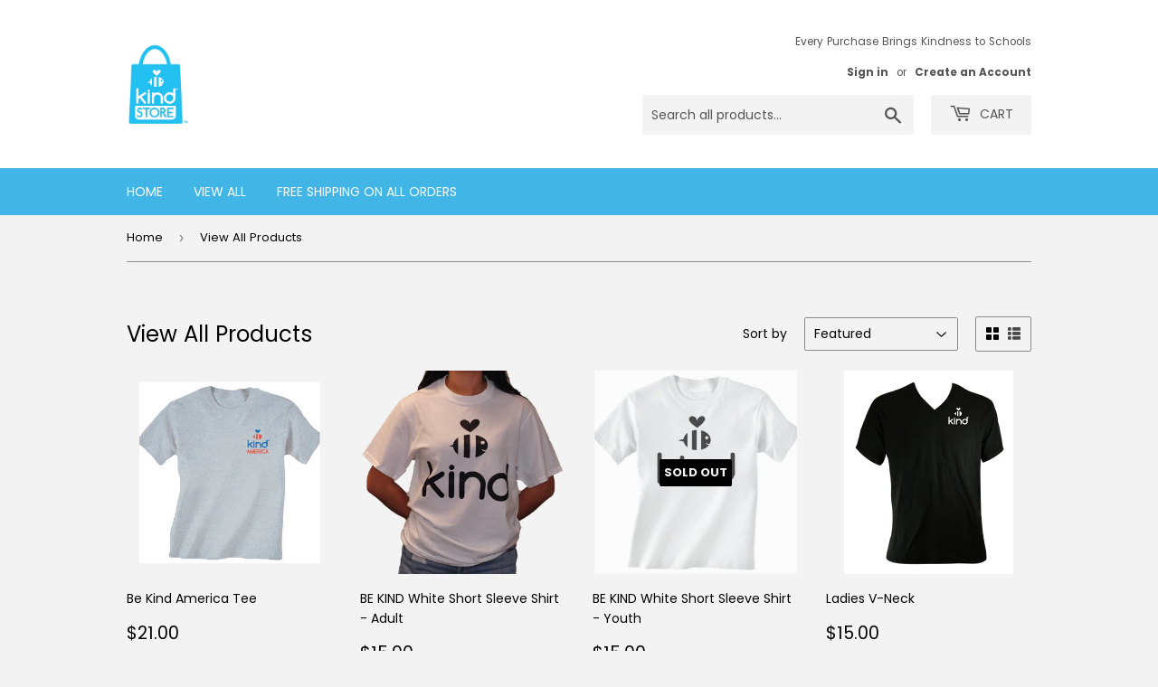

--- FILE ---
content_type: text/html; charset=utf-8
request_url: https://thebekindstore.com/collections/frontpage
body_size: 26776
content:
<!doctype html>
<html class="no-touch no-js">
<head>
  <script>(function(H){H.className=H.className.replace(/\bno-js\b/,'js')})(document.documentElement)</script>
  <!-- Basic page needs ================================================== -->
  <meta charset="utf-8">
  <meta http-equiv="X-UA-Compatible" content="IE=edge,chrome=1">

  

  <!-- Title and description ================================================== -->
  <title>
  View All Products &ndash; TheBeKindStore
  </title>

  

  <!-- Product meta ================================================== -->
  <!-- /snippets/social-meta-tags.liquid -->




<meta property="og:site_name" content="TheBeKindStore">
<meta property="og:url" content="https://thebekindstore.com/collections/frontpage">
<meta property="og:title" content="View All Products">
<meta property="og:type" content="product.group">
<meta property="og:description" content="The Be Kind Store">

<meta property="og:image" content="http://thebekindstore.com/cdn/shop/collections/DSC_0187_2048x_b9ca8a57-8cd0-4e59-be8a-908866621099_1200x1200.webp?v=1658204415">
<meta property="og:image:secure_url" content="https://thebekindstore.com/cdn/shop/collections/DSC_0187_2048x_b9ca8a57-8cd0-4e59-be8a-908866621099_1200x1200.webp?v=1658204415">


  <meta name="twitter:site" content="@bekindppl">

<meta name="twitter:card" content="summary_large_image">
<meta name="twitter:title" content="View All Products">
<meta name="twitter:description" content="The Be Kind Store">


  <!-- Helpers ================================================== -->
  <link rel="canonical" href="https://thebekindstore.com/collections/frontpage">
  <meta name="viewport" content="width=device-width,initial-scale=1">

  <!-- CSS ================================================== -->
  <link href="//thebekindstore.com/cdn/shop/t/12/assets/theme.scss.css?v=77546895115723645201674764465" rel="stylesheet" type="text/css" media="all" />

  <!-- Header hook for plugins ================================================== -->
  <script>window.performance && window.performance.mark && window.performance.mark('shopify.content_for_header.start');</script><meta name="facebook-domain-verification" content="460biattgoomphecnvwl0wowd6kf4u">
<meta id="shopify-digital-wallet" name="shopify-digital-wallet" content="/19616477/digital_wallets/dialog">
<meta name="shopify-checkout-api-token" content="de61d1f55aad49a0771237ac3f0d357b">
<link rel="alternate" type="application/atom+xml" title="Feed" href="/collections/frontpage.atom" />
<link rel="next" href="/collections/frontpage?page=2">
<link rel="alternate" type="application/json+oembed" href="https://thebekindstore.com/collections/frontpage.oembed">
<script async="async" src="/checkouts/internal/preloads.js?locale=en-US"></script>
<link rel="preconnect" href="https://shop.app" crossorigin="anonymous">
<script async="async" src="https://shop.app/checkouts/internal/preloads.js?locale=en-US&shop_id=19616477" crossorigin="anonymous"></script>
<script id="apple-pay-shop-capabilities" type="application/json">{"shopId":19616477,"countryCode":"US","currencyCode":"USD","merchantCapabilities":["supports3DS"],"merchantId":"gid:\/\/shopify\/Shop\/19616477","merchantName":"TheBeKindStore","requiredBillingContactFields":["postalAddress","email","phone"],"requiredShippingContactFields":["postalAddress","email","phone"],"shippingType":"shipping","supportedNetworks":["visa","masterCard","amex","discover","elo","jcb"],"total":{"type":"pending","label":"TheBeKindStore","amount":"1.00"},"shopifyPaymentsEnabled":true,"supportsSubscriptions":true}</script>
<script id="shopify-features" type="application/json">{"accessToken":"de61d1f55aad49a0771237ac3f0d357b","betas":["rich-media-storefront-analytics"],"domain":"thebekindstore.com","predictiveSearch":true,"shopId":19616477,"locale":"en"}</script>
<script>var Shopify = Shopify || {};
Shopify.shop = "thebekindstore.myshopify.com";
Shopify.locale = "en";
Shopify.currency = {"active":"USD","rate":"1.0"};
Shopify.country = "US";
Shopify.theme = {"name":"Supply","id":79058665575,"schema_name":"Supply","schema_version":"8.9.13","theme_store_id":679,"role":"main"};
Shopify.theme.handle = "null";
Shopify.theme.style = {"id":null,"handle":null};
Shopify.cdnHost = "thebekindstore.com/cdn";
Shopify.routes = Shopify.routes || {};
Shopify.routes.root = "/";</script>
<script type="module">!function(o){(o.Shopify=o.Shopify||{}).modules=!0}(window);</script>
<script>!function(o){function n(){var o=[];function n(){o.push(Array.prototype.slice.apply(arguments))}return n.q=o,n}var t=o.Shopify=o.Shopify||{};t.loadFeatures=n(),t.autoloadFeatures=n()}(window);</script>
<script>
  window.ShopifyPay = window.ShopifyPay || {};
  window.ShopifyPay.apiHost = "shop.app\/pay";
  window.ShopifyPay.redirectState = null;
</script>
<script id="shop-js-analytics" type="application/json">{"pageType":"collection"}</script>
<script defer="defer" async type="module" src="//thebekindstore.com/cdn/shopifycloud/shop-js/modules/v2/client.init-shop-cart-sync_BT-GjEfc.en.esm.js"></script>
<script defer="defer" async type="module" src="//thebekindstore.com/cdn/shopifycloud/shop-js/modules/v2/chunk.common_D58fp_Oc.esm.js"></script>
<script defer="defer" async type="module" src="//thebekindstore.com/cdn/shopifycloud/shop-js/modules/v2/chunk.modal_xMitdFEc.esm.js"></script>
<script type="module">
  await import("//thebekindstore.com/cdn/shopifycloud/shop-js/modules/v2/client.init-shop-cart-sync_BT-GjEfc.en.esm.js");
await import("//thebekindstore.com/cdn/shopifycloud/shop-js/modules/v2/chunk.common_D58fp_Oc.esm.js");
await import("//thebekindstore.com/cdn/shopifycloud/shop-js/modules/v2/chunk.modal_xMitdFEc.esm.js");

  window.Shopify.SignInWithShop?.initShopCartSync?.({"fedCMEnabled":true,"windoidEnabled":true});

</script>
<script>
  window.Shopify = window.Shopify || {};
  if (!window.Shopify.featureAssets) window.Shopify.featureAssets = {};
  window.Shopify.featureAssets['shop-js'] = {"shop-cart-sync":["modules/v2/client.shop-cart-sync_DZOKe7Ll.en.esm.js","modules/v2/chunk.common_D58fp_Oc.esm.js","modules/v2/chunk.modal_xMitdFEc.esm.js"],"init-fed-cm":["modules/v2/client.init-fed-cm_B6oLuCjv.en.esm.js","modules/v2/chunk.common_D58fp_Oc.esm.js","modules/v2/chunk.modal_xMitdFEc.esm.js"],"shop-cash-offers":["modules/v2/client.shop-cash-offers_D2sdYoxE.en.esm.js","modules/v2/chunk.common_D58fp_Oc.esm.js","modules/v2/chunk.modal_xMitdFEc.esm.js"],"shop-login-button":["modules/v2/client.shop-login-button_QeVjl5Y3.en.esm.js","modules/v2/chunk.common_D58fp_Oc.esm.js","modules/v2/chunk.modal_xMitdFEc.esm.js"],"pay-button":["modules/v2/client.pay-button_DXTOsIq6.en.esm.js","modules/v2/chunk.common_D58fp_Oc.esm.js","modules/v2/chunk.modal_xMitdFEc.esm.js"],"shop-button":["modules/v2/client.shop-button_DQZHx9pm.en.esm.js","modules/v2/chunk.common_D58fp_Oc.esm.js","modules/v2/chunk.modal_xMitdFEc.esm.js"],"avatar":["modules/v2/client.avatar_BTnouDA3.en.esm.js"],"init-windoid":["modules/v2/client.init-windoid_CR1B-cfM.en.esm.js","modules/v2/chunk.common_D58fp_Oc.esm.js","modules/v2/chunk.modal_xMitdFEc.esm.js"],"init-shop-for-new-customer-accounts":["modules/v2/client.init-shop-for-new-customer-accounts_C_vY_xzh.en.esm.js","modules/v2/client.shop-login-button_QeVjl5Y3.en.esm.js","modules/v2/chunk.common_D58fp_Oc.esm.js","modules/v2/chunk.modal_xMitdFEc.esm.js"],"init-shop-email-lookup-coordinator":["modules/v2/client.init-shop-email-lookup-coordinator_BI7n9ZSv.en.esm.js","modules/v2/chunk.common_D58fp_Oc.esm.js","modules/v2/chunk.modal_xMitdFEc.esm.js"],"init-shop-cart-sync":["modules/v2/client.init-shop-cart-sync_BT-GjEfc.en.esm.js","modules/v2/chunk.common_D58fp_Oc.esm.js","modules/v2/chunk.modal_xMitdFEc.esm.js"],"shop-toast-manager":["modules/v2/client.shop-toast-manager_DiYdP3xc.en.esm.js","modules/v2/chunk.common_D58fp_Oc.esm.js","modules/v2/chunk.modal_xMitdFEc.esm.js"],"init-customer-accounts":["modules/v2/client.init-customer-accounts_D9ZNqS-Q.en.esm.js","modules/v2/client.shop-login-button_QeVjl5Y3.en.esm.js","modules/v2/chunk.common_D58fp_Oc.esm.js","modules/v2/chunk.modal_xMitdFEc.esm.js"],"init-customer-accounts-sign-up":["modules/v2/client.init-customer-accounts-sign-up_iGw4briv.en.esm.js","modules/v2/client.shop-login-button_QeVjl5Y3.en.esm.js","modules/v2/chunk.common_D58fp_Oc.esm.js","modules/v2/chunk.modal_xMitdFEc.esm.js"],"shop-follow-button":["modules/v2/client.shop-follow-button_CqMgW2wH.en.esm.js","modules/v2/chunk.common_D58fp_Oc.esm.js","modules/v2/chunk.modal_xMitdFEc.esm.js"],"checkout-modal":["modules/v2/client.checkout-modal_xHeaAweL.en.esm.js","modules/v2/chunk.common_D58fp_Oc.esm.js","modules/v2/chunk.modal_xMitdFEc.esm.js"],"shop-login":["modules/v2/client.shop-login_D91U-Q7h.en.esm.js","modules/v2/chunk.common_D58fp_Oc.esm.js","modules/v2/chunk.modal_xMitdFEc.esm.js"],"lead-capture":["modules/v2/client.lead-capture_BJmE1dJe.en.esm.js","modules/v2/chunk.common_D58fp_Oc.esm.js","modules/v2/chunk.modal_xMitdFEc.esm.js"],"payment-terms":["modules/v2/client.payment-terms_Ci9AEqFq.en.esm.js","modules/v2/chunk.common_D58fp_Oc.esm.js","modules/v2/chunk.modal_xMitdFEc.esm.js"]};
</script>
<script>(function() {
  var isLoaded = false;
  function asyncLoad() {
    if (isLoaded) return;
    isLoaded = true;
    var urls = ["https:\/\/chimpstatic.com\/mcjs-connected\/js\/users\/5261b4fadcb28d9f07fd8fd51\/5396849b89ef3e158f7635eaf.js?shop=thebekindstore.myshopify.com"];
    for (var i = 0; i < urls.length; i++) {
      var s = document.createElement('script');
      s.type = 'text/javascript';
      s.async = true;
      s.src = urls[i];
      var x = document.getElementsByTagName('script')[0];
      x.parentNode.insertBefore(s, x);
    }
  };
  if(window.attachEvent) {
    window.attachEvent('onload', asyncLoad);
  } else {
    window.addEventListener('load', asyncLoad, false);
  }
})();</script>
<script id="__st">var __st={"a":19616477,"offset":-25200,"reqid":"8dbd30d6-4801-4276-a056-341ff979f4fc-1769312454","pageurl":"thebekindstore.com\/collections\/frontpage","u":"56550e32f1b7","p":"collection","rtyp":"collection","rid":373080265};</script>
<script>window.ShopifyPaypalV4VisibilityTracking = true;</script>
<script id="captcha-bootstrap">!function(){'use strict';const t='contact',e='account',n='new_comment',o=[[t,t],['blogs',n],['comments',n],[t,'customer']],c=[[e,'customer_login'],[e,'guest_login'],[e,'recover_customer_password'],[e,'create_customer']],r=t=>t.map((([t,e])=>`form[action*='/${t}']:not([data-nocaptcha='true']) input[name='form_type'][value='${e}']`)).join(','),a=t=>()=>t?[...document.querySelectorAll(t)].map((t=>t.form)):[];function s(){const t=[...o],e=r(t);return a(e)}const i='password',u='form_key',d=['recaptcha-v3-token','g-recaptcha-response','h-captcha-response',i],f=()=>{try{return window.sessionStorage}catch{return}},m='__shopify_v',_=t=>t.elements[u];function p(t,e,n=!1){try{const o=window.sessionStorage,c=JSON.parse(o.getItem(e)),{data:r}=function(t){const{data:e,action:n}=t;return t[m]||n?{data:e,action:n}:{data:t,action:n}}(c);for(const[e,n]of Object.entries(r))t.elements[e]&&(t.elements[e].value=n);n&&o.removeItem(e)}catch(o){console.error('form repopulation failed',{error:o})}}const l='form_type',E='cptcha';function T(t){t.dataset[E]=!0}const w=window,h=w.document,L='Shopify',v='ce_forms',y='captcha';let A=!1;((t,e)=>{const n=(g='f06e6c50-85a8-45c8-87d0-21a2b65856fe',I='https://cdn.shopify.com/shopifycloud/storefront-forms-hcaptcha/ce_storefront_forms_captcha_hcaptcha.v1.5.2.iife.js',D={infoText:'Protected by hCaptcha',privacyText:'Privacy',termsText:'Terms'},(t,e,n)=>{const o=w[L][v],c=o.bindForm;if(c)return c(t,g,e,D).then(n);var r;o.q.push([[t,g,e,D],n]),r=I,A||(h.body.append(Object.assign(h.createElement('script'),{id:'captcha-provider',async:!0,src:r})),A=!0)});var g,I,D;w[L]=w[L]||{},w[L][v]=w[L][v]||{},w[L][v].q=[],w[L][y]=w[L][y]||{},w[L][y].protect=function(t,e){n(t,void 0,e),T(t)},Object.freeze(w[L][y]),function(t,e,n,w,h,L){const[v,y,A,g]=function(t,e,n){const i=e?o:[],u=t?c:[],d=[...i,...u],f=r(d),m=r(i),_=r(d.filter((([t,e])=>n.includes(e))));return[a(f),a(m),a(_),s()]}(w,h,L),I=t=>{const e=t.target;return e instanceof HTMLFormElement?e:e&&e.form},D=t=>v().includes(t);t.addEventListener('submit',(t=>{const e=I(t);if(!e)return;const n=D(e)&&!e.dataset.hcaptchaBound&&!e.dataset.recaptchaBound,o=_(e),c=g().includes(e)&&(!o||!o.value);(n||c)&&t.preventDefault(),c&&!n&&(function(t){try{if(!f())return;!function(t){const e=f();if(!e)return;const n=_(t);if(!n)return;const o=n.value;o&&e.removeItem(o)}(t);const e=Array.from(Array(32),(()=>Math.random().toString(36)[2])).join('');!function(t,e){_(t)||t.append(Object.assign(document.createElement('input'),{type:'hidden',name:u})),t.elements[u].value=e}(t,e),function(t,e){const n=f();if(!n)return;const o=[...t.querySelectorAll(`input[type='${i}']`)].map((({name:t})=>t)),c=[...d,...o],r={};for(const[a,s]of new FormData(t).entries())c.includes(a)||(r[a]=s);n.setItem(e,JSON.stringify({[m]:1,action:t.action,data:r}))}(t,e)}catch(e){console.error('failed to persist form',e)}}(e),e.submit())}));const S=(t,e)=>{t&&!t.dataset[E]&&(n(t,e.some((e=>e===t))),T(t))};for(const o of['focusin','change'])t.addEventListener(o,(t=>{const e=I(t);D(e)&&S(e,y())}));const B=e.get('form_key'),M=e.get(l),P=B&&M;t.addEventListener('DOMContentLoaded',(()=>{const t=y();if(P)for(const e of t)e.elements[l].value===M&&p(e,B);[...new Set([...A(),...v().filter((t=>'true'===t.dataset.shopifyCaptcha))])].forEach((e=>S(e,t)))}))}(h,new URLSearchParams(w.location.search),n,t,e,['guest_login'])})(!0,!0)}();</script>
<script integrity="sha256-4kQ18oKyAcykRKYeNunJcIwy7WH5gtpwJnB7kiuLZ1E=" data-source-attribution="shopify.loadfeatures" defer="defer" src="//thebekindstore.com/cdn/shopifycloud/storefront/assets/storefront/load_feature-a0a9edcb.js" crossorigin="anonymous"></script>
<script crossorigin="anonymous" defer="defer" src="//thebekindstore.com/cdn/shopifycloud/storefront/assets/shopify_pay/storefront-65b4c6d7.js?v=20250812"></script>
<script data-source-attribution="shopify.dynamic_checkout.dynamic.init">var Shopify=Shopify||{};Shopify.PaymentButton=Shopify.PaymentButton||{isStorefrontPortableWallets:!0,init:function(){window.Shopify.PaymentButton.init=function(){};var t=document.createElement("script");t.src="https://thebekindstore.com/cdn/shopifycloud/portable-wallets/latest/portable-wallets.en.js",t.type="module",document.head.appendChild(t)}};
</script>
<script data-source-attribution="shopify.dynamic_checkout.buyer_consent">
  function portableWalletsHideBuyerConsent(e){var t=document.getElementById("shopify-buyer-consent"),n=document.getElementById("shopify-subscription-policy-button");t&&n&&(t.classList.add("hidden"),t.setAttribute("aria-hidden","true"),n.removeEventListener("click",e))}function portableWalletsShowBuyerConsent(e){var t=document.getElementById("shopify-buyer-consent"),n=document.getElementById("shopify-subscription-policy-button");t&&n&&(t.classList.remove("hidden"),t.removeAttribute("aria-hidden"),n.addEventListener("click",e))}window.Shopify?.PaymentButton&&(window.Shopify.PaymentButton.hideBuyerConsent=portableWalletsHideBuyerConsent,window.Shopify.PaymentButton.showBuyerConsent=portableWalletsShowBuyerConsent);
</script>
<script data-source-attribution="shopify.dynamic_checkout.cart.bootstrap">document.addEventListener("DOMContentLoaded",(function(){function t(){return document.querySelector("shopify-accelerated-checkout-cart, shopify-accelerated-checkout")}if(t())Shopify.PaymentButton.init();else{new MutationObserver((function(e,n){t()&&(Shopify.PaymentButton.init(),n.disconnect())})).observe(document.body,{childList:!0,subtree:!0})}}));
</script>
<link id="shopify-accelerated-checkout-styles" rel="stylesheet" media="screen" href="https://thebekindstore.com/cdn/shopifycloud/portable-wallets/latest/accelerated-checkout-backwards-compat.css" crossorigin="anonymous">
<style id="shopify-accelerated-checkout-cart">
        #shopify-buyer-consent {
  margin-top: 1em;
  display: inline-block;
  width: 100%;
}

#shopify-buyer-consent.hidden {
  display: none;
}

#shopify-subscription-policy-button {
  background: none;
  border: none;
  padding: 0;
  text-decoration: underline;
  font-size: inherit;
  cursor: pointer;
}

#shopify-subscription-policy-button::before {
  box-shadow: none;
}

      </style>

<script>window.performance && window.performance.mark && window.performance.mark('shopify.content_for_header.end');</script>

  
  

  <script src="//thebekindstore.com/cdn/shop/t/12/assets/jquery-2.2.3.min.js?v=58211863146907186831572895215" type="text/javascript"></script>

  <script src="//thebekindstore.com/cdn/shop/t/12/assets/lazysizes.min.js?v=8147953233334221341572895215" async="async"></script>
  <script src="//thebekindstore.com/cdn/shop/t/12/assets/vendor.js?v=106177282645720727331572895217" defer="defer"></script>
  <script src="//thebekindstore.com/cdn/shop/t/12/assets/theme.js?v=173476623164101215131583346119" defer="defer"></script>


<link href="https://monorail-edge.shopifysvc.com" rel="dns-prefetch">
<script>(function(){if ("sendBeacon" in navigator && "performance" in window) {try {var session_token_from_headers = performance.getEntriesByType('navigation')[0].serverTiming.find(x => x.name == '_s').description;} catch {var session_token_from_headers = undefined;}var session_cookie_matches = document.cookie.match(/_shopify_s=([^;]*)/);var session_token_from_cookie = session_cookie_matches && session_cookie_matches.length === 2 ? session_cookie_matches[1] : "";var session_token = session_token_from_headers || session_token_from_cookie || "";function handle_abandonment_event(e) {var entries = performance.getEntries().filter(function(entry) {return /monorail-edge.shopifysvc.com/.test(entry.name);});if (!window.abandonment_tracked && entries.length === 0) {window.abandonment_tracked = true;var currentMs = Date.now();var navigation_start = performance.timing.navigationStart;var payload = {shop_id: 19616477,url: window.location.href,navigation_start,duration: currentMs - navigation_start,session_token,page_type: "collection"};window.navigator.sendBeacon("https://monorail-edge.shopifysvc.com/v1/produce", JSON.stringify({schema_id: "online_store_buyer_site_abandonment/1.1",payload: payload,metadata: {event_created_at_ms: currentMs,event_sent_at_ms: currentMs}}));}}window.addEventListener('pagehide', handle_abandonment_event);}}());</script>
<script id="web-pixels-manager-setup">(function e(e,d,r,n,o){if(void 0===o&&(o={}),!Boolean(null===(a=null===(i=window.Shopify)||void 0===i?void 0:i.analytics)||void 0===a?void 0:a.replayQueue)){var i,a;window.Shopify=window.Shopify||{};var t=window.Shopify;t.analytics=t.analytics||{};var s=t.analytics;s.replayQueue=[],s.publish=function(e,d,r){return s.replayQueue.push([e,d,r]),!0};try{self.performance.mark("wpm:start")}catch(e){}var l=function(){var e={modern:/Edge?\/(1{2}[4-9]|1[2-9]\d|[2-9]\d{2}|\d{4,})\.\d+(\.\d+|)|Firefox\/(1{2}[4-9]|1[2-9]\d|[2-9]\d{2}|\d{4,})\.\d+(\.\d+|)|Chrom(ium|e)\/(9{2}|\d{3,})\.\d+(\.\d+|)|(Maci|X1{2}).+ Version\/(15\.\d+|(1[6-9]|[2-9]\d|\d{3,})\.\d+)([,.]\d+|)( \(\w+\)|)( Mobile\/\w+|) Safari\/|Chrome.+OPR\/(9{2}|\d{3,})\.\d+\.\d+|(CPU[ +]OS|iPhone[ +]OS|CPU[ +]iPhone|CPU IPhone OS|CPU iPad OS)[ +]+(15[._]\d+|(1[6-9]|[2-9]\d|\d{3,})[._]\d+)([._]\d+|)|Android:?[ /-](13[3-9]|1[4-9]\d|[2-9]\d{2}|\d{4,})(\.\d+|)(\.\d+|)|Android.+Firefox\/(13[5-9]|1[4-9]\d|[2-9]\d{2}|\d{4,})\.\d+(\.\d+|)|Android.+Chrom(ium|e)\/(13[3-9]|1[4-9]\d|[2-9]\d{2}|\d{4,})\.\d+(\.\d+|)|SamsungBrowser\/([2-9]\d|\d{3,})\.\d+/,legacy:/Edge?\/(1[6-9]|[2-9]\d|\d{3,})\.\d+(\.\d+|)|Firefox\/(5[4-9]|[6-9]\d|\d{3,})\.\d+(\.\d+|)|Chrom(ium|e)\/(5[1-9]|[6-9]\d|\d{3,})\.\d+(\.\d+|)([\d.]+$|.*Safari\/(?![\d.]+ Edge\/[\d.]+$))|(Maci|X1{2}).+ Version\/(10\.\d+|(1[1-9]|[2-9]\d|\d{3,})\.\d+)([,.]\d+|)( \(\w+\)|)( Mobile\/\w+|) Safari\/|Chrome.+OPR\/(3[89]|[4-9]\d|\d{3,})\.\d+\.\d+|(CPU[ +]OS|iPhone[ +]OS|CPU[ +]iPhone|CPU IPhone OS|CPU iPad OS)[ +]+(10[._]\d+|(1[1-9]|[2-9]\d|\d{3,})[._]\d+)([._]\d+|)|Android:?[ /-](13[3-9]|1[4-9]\d|[2-9]\d{2}|\d{4,})(\.\d+|)(\.\d+|)|Mobile Safari.+OPR\/([89]\d|\d{3,})\.\d+\.\d+|Android.+Firefox\/(13[5-9]|1[4-9]\d|[2-9]\d{2}|\d{4,})\.\d+(\.\d+|)|Android.+Chrom(ium|e)\/(13[3-9]|1[4-9]\d|[2-9]\d{2}|\d{4,})\.\d+(\.\d+|)|Android.+(UC? ?Browser|UCWEB|U3)[ /]?(15\.([5-9]|\d{2,})|(1[6-9]|[2-9]\d|\d{3,})\.\d+)\.\d+|SamsungBrowser\/(5\.\d+|([6-9]|\d{2,})\.\d+)|Android.+MQ{2}Browser\/(14(\.(9|\d{2,})|)|(1[5-9]|[2-9]\d|\d{3,})(\.\d+|))(\.\d+|)|K[Aa][Ii]OS\/(3\.\d+|([4-9]|\d{2,})\.\d+)(\.\d+|)/},d=e.modern,r=e.legacy,n=navigator.userAgent;return n.match(d)?"modern":n.match(r)?"legacy":"unknown"}(),u="modern"===l?"modern":"legacy",c=(null!=n?n:{modern:"",legacy:""})[u],f=function(e){return[e.baseUrl,"/wpm","/b",e.hashVersion,"modern"===e.buildTarget?"m":"l",".js"].join("")}({baseUrl:d,hashVersion:r,buildTarget:u}),m=function(e){var d=e.version,r=e.bundleTarget,n=e.surface,o=e.pageUrl,i=e.monorailEndpoint;return{emit:function(e){var a=e.status,t=e.errorMsg,s=(new Date).getTime(),l=JSON.stringify({metadata:{event_sent_at_ms:s},events:[{schema_id:"web_pixels_manager_load/3.1",payload:{version:d,bundle_target:r,page_url:o,status:a,surface:n,error_msg:t},metadata:{event_created_at_ms:s}}]});if(!i)return console&&console.warn&&console.warn("[Web Pixels Manager] No Monorail endpoint provided, skipping logging."),!1;try{return self.navigator.sendBeacon.bind(self.navigator)(i,l)}catch(e){}var u=new XMLHttpRequest;try{return u.open("POST",i,!0),u.setRequestHeader("Content-Type","text/plain"),u.send(l),!0}catch(e){return console&&console.warn&&console.warn("[Web Pixels Manager] Got an unhandled error while logging to Monorail."),!1}}}}({version:r,bundleTarget:l,surface:e.surface,pageUrl:self.location.href,monorailEndpoint:e.monorailEndpoint});try{o.browserTarget=l,function(e){var d=e.src,r=e.async,n=void 0===r||r,o=e.onload,i=e.onerror,a=e.sri,t=e.scriptDataAttributes,s=void 0===t?{}:t,l=document.createElement("script"),u=document.querySelector("head"),c=document.querySelector("body");if(l.async=n,l.src=d,a&&(l.integrity=a,l.crossOrigin="anonymous"),s)for(var f in s)if(Object.prototype.hasOwnProperty.call(s,f))try{l.dataset[f]=s[f]}catch(e){}if(o&&l.addEventListener("load",o),i&&l.addEventListener("error",i),u)u.appendChild(l);else{if(!c)throw new Error("Did not find a head or body element to append the script");c.appendChild(l)}}({src:f,async:!0,onload:function(){if(!function(){var e,d;return Boolean(null===(d=null===(e=window.Shopify)||void 0===e?void 0:e.analytics)||void 0===d?void 0:d.initialized)}()){var d=window.webPixelsManager.init(e)||void 0;if(d){var r=window.Shopify.analytics;r.replayQueue.forEach((function(e){var r=e[0],n=e[1],o=e[2];d.publishCustomEvent(r,n,o)})),r.replayQueue=[],r.publish=d.publishCustomEvent,r.visitor=d.visitor,r.initialized=!0}}},onerror:function(){return m.emit({status:"failed",errorMsg:"".concat(f," has failed to load")})},sri:function(e){var d=/^sha384-[A-Za-z0-9+/=]+$/;return"string"==typeof e&&d.test(e)}(c)?c:"",scriptDataAttributes:o}),m.emit({status:"loading"})}catch(e){m.emit({status:"failed",errorMsg:(null==e?void 0:e.message)||"Unknown error"})}}})({shopId: 19616477,storefrontBaseUrl: "https://thebekindstore.com",extensionsBaseUrl: "https://extensions.shopifycdn.com/cdn/shopifycloud/web-pixels-manager",monorailEndpoint: "https://monorail-edge.shopifysvc.com/unstable/produce_batch",surface: "storefront-renderer",enabledBetaFlags: ["2dca8a86"],webPixelsConfigList: [{"id":"732496062","configuration":"{\"config\":\"{\\\"pixel_id\\\":\\\"G-LCXL2S2DSG\\\",\\\"target_country\\\":\\\"US\\\",\\\"gtag_events\\\":[{\\\"type\\\":\\\"begin_checkout\\\",\\\"action_label\\\":\\\"G-LCXL2S2DSG\\\"},{\\\"type\\\":\\\"search\\\",\\\"action_label\\\":\\\"G-LCXL2S2DSG\\\"},{\\\"type\\\":\\\"view_item\\\",\\\"action_label\\\":\\\"G-LCXL2S2DSG\\\"},{\\\"type\\\":\\\"purchase\\\",\\\"action_label\\\":\\\"G-LCXL2S2DSG\\\"},{\\\"type\\\":\\\"page_view\\\",\\\"action_label\\\":\\\"G-LCXL2S2DSG\\\"},{\\\"type\\\":\\\"add_payment_info\\\",\\\"action_label\\\":\\\"G-LCXL2S2DSG\\\"},{\\\"type\\\":\\\"add_to_cart\\\",\\\"action_label\\\":\\\"G-LCXL2S2DSG\\\"}],\\\"enable_monitoring_mode\\\":false}\"}","eventPayloadVersion":"v1","runtimeContext":"OPEN","scriptVersion":"b2a88bafab3e21179ed38636efcd8a93","type":"APP","apiClientId":1780363,"privacyPurposes":[],"dataSharingAdjustments":{"protectedCustomerApprovalScopes":["read_customer_address","read_customer_email","read_customer_name","read_customer_personal_data","read_customer_phone"]}},{"id":"134054078","configuration":"{\"pixel_id\":\"519996538646951\",\"pixel_type\":\"facebook_pixel\",\"metaapp_system_user_token\":\"-\"}","eventPayloadVersion":"v1","runtimeContext":"OPEN","scriptVersion":"ca16bc87fe92b6042fbaa3acc2fbdaa6","type":"APP","apiClientId":2329312,"privacyPurposes":["ANALYTICS","MARKETING","SALE_OF_DATA"],"dataSharingAdjustments":{"protectedCustomerApprovalScopes":["read_customer_address","read_customer_email","read_customer_name","read_customer_personal_data","read_customer_phone"]}},{"id":"shopify-app-pixel","configuration":"{}","eventPayloadVersion":"v1","runtimeContext":"STRICT","scriptVersion":"0450","apiClientId":"shopify-pixel","type":"APP","privacyPurposes":["ANALYTICS","MARKETING"]},{"id":"shopify-custom-pixel","eventPayloadVersion":"v1","runtimeContext":"LAX","scriptVersion":"0450","apiClientId":"shopify-pixel","type":"CUSTOM","privacyPurposes":["ANALYTICS","MARKETING"]}],isMerchantRequest: false,initData: {"shop":{"name":"TheBeKindStore","paymentSettings":{"currencyCode":"USD"},"myshopifyDomain":"thebekindstore.myshopify.com","countryCode":"US","storefrontUrl":"https:\/\/thebekindstore.com"},"customer":null,"cart":null,"checkout":null,"productVariants":[],"purchasingCompany":null},},"https://thebekindstore.com/cdn","fcfee988w5aeb613cpc8e4bc33m6693e112",{"modern":"","legacy":""},{"shopId":"19616477","storefrontBaseUrl":"https:\/\/thebekindstore.com","extensionBaseUrl":"https:\/\/extensions.shopifycdn.com\/cdn\/shopifycloud\/web-pixels-manager","surface":"storefront-renderer","enabledBetaFlags":"[\"2dca8a86\"]","isMerchantRequest":"false","hashVersion":"fcfee988w5aeb613cpc8e4bc33m6693e112","publish":"custom","events":"[[\"page_viewed\",{}],[\"collection_viewed\",{\"collection\":{\"id\":\"373080265\",\"title\":\"View All Products\",\"productVariants\":[{\"price\":{\"amount\":21.0,\"currencyCode\":\"USD\"},\"product\":{\"title\":\"Be Kind America Tee\",\"vendor\":\"TheBeKindStore\",\"id\":\"381650337820\",\"untranslatedTitle\":\"Be Kind America Tee\",\"url\":\"\/products\/be-kind-america-t-shirt-12-99\",\"type\":\"\"},\"id\":\"5002896048156\",\"image\":{\"src\":\"\/\/thebekindstore.com\/cdn\/shop\/products\/BHA_T-shirt_2.png?v=1510001224\"},\"sku\":\"13569-TS-BKA-GY-XXL\",\"title\":\"2XL\",\"untranslatedTitle\":\"2XL\"},{\"price\":{\"amount\":15.0,\"currencyCode\":\"USD\"},\"product\":{\"title\":\"BE KIND White Short Sleeve Shirt - Adult\",\"vendor\":\"TheBeKindStore\",\"id\":\"9298771465\",\"untranslatedTitle\":\"BE KIND White Short Sleeve Shirt - Adult\",\"url\":\"\/products\/white-t-shirt\",\"type\":\"Shirt\"},\"id\":\"34413054665\",\"image\":{\"src\":\"\/\/thebekindstore.com\/cdn\/shop\/products\/BK.png?v=1573751300\"},\"sku\":\"11111-TS-STD-WT-S\",\"title\":\"Small\",\"untranslatedTitle\":\"Small\"},{\"price\":{\"amount\":15.0,\"currencyCode\":\"USD\"},\"product\":{\"title\":\"BE KIND White Short Sleeve Shirt - Youth\",\"vendor\":\"TheBeKindStore\",\"id\":\"9440671625\",\"untranslatedTitle\":\"BE KIND White Short Sleeve Shirt - Youth\",\"url\":\"\/products\/white-youth-t-shirt\",\"type\":\"Shirt\"},\"id\":\"35591996169\",\"image\":{\"src\":\"\/\/thebekindstore.com\/cdn\/shop\/products\/White_shirt_71fa0698-8239-45c9-9c62-8a5ef9d135fc.png?v=1494874696\"},\"sku\":\"11121-TS-STD-WT-YTH-S\",\"title\":\"Small\",\"untranslatedTitle\":\"Small\"},{\"price\":{\"amount\":15.0,\"currencyCode\":\"USD\"},\"product\":{\"title\":\"Ladies V-Neck\",\"vendor\":\"TheBeKindStore\",\"id\":\"9408332297\",\"untranslatedTitle\":\"Ladies V-Neck\",\"url\":\"\/products\/ladies-v-neck-t-shirt-4-colors\",\"type\":\"Shirt\"},\"id\":\"35352671881\",\"image\":{\"src\":\"\/\/thebekindstore.com\/cdn\/shop\/products\/thumbnail_BlkV-neck1.jpg?v=1606365153\"},\"sku\":\"14061-VN-STD-BK-S\",\"title\":\"Small \/ Black\",\"untranslatedTitle\":\"Small \/ Black\"},{\"price\":{\"amount\":21.0,\"currencyCode\":\"USD\"},\"product\":{\"title\":\"Be Jolly Black Holiday Short Sleeve Shirt - Adult\",\"vendor\":\"TheBeKindStore\",\"id\":\"420289282076\",\"untranslatedTitle\":\"Be Jolly Black Holiday Short Sleeve Shirt - Adult\",\"url\":\"\/products\/be-jolly-holiday-t-shirt-13-99\",\"type\":\"Shirt\"},\"id\":\"5615600631836\",\"image\":{\"src\":\"\/\/thebekindstore.com\/cdn\/shop\/products\/BeJollyAdultShirt.png?v=1513026509\"},\"sku\":\"15161-TS-BJ-BK-S\",\"title\":\"Small\",\"untranslatedTitle\":\"Small\"},{\"price\":{\"amount\":21.0,\"currencyCode\":\"USD\"},\"product\":{\"title\":\"Be Merry Green Holiday Short Sleeve Shirt - Adult\",\"vendor\":\"TheBeKindStore\",\"id\":\"420294361116\",\"untranslatedTitle\":\"Be Merry Green Holiday Short Sleeve Shirt - Adult\",\"url\":\"\/products\/be-merry-green-holiday-t-shirt-13-99\",\"type\":\"\"},\"id\":\"5615661776924\",\"image\":{\"src\":\"\/\/thebekindstore.com\/cdn\/shop\/products\/BeMerryAdultShirt.png?v=1573768884\"},\"sku\":\"TS-BM-S\",\"title\":\"Small\",\"untranslatedTitle\":\"Small\"},{\"price\":{\"amount\":15.0,\"currencyCode\":\"USD\"},\"product\":{\"title\":\"Be Jolly Black Holiday Short Sleeve - Youth\",\"vendor\":\"TheBeKindStore\",\"id\":\"420290986012\",\"untranslatedTitle\":\"Be Jolly Black Holiday Short Sleeve - Youth\",\"url\":\"\/products\/youth-be-jolly-holiday-t-shirt\",\"type\":\"\"},\"id\":\"5615624355868\",\"image\":{\"src\":\"\/\/thebekindstore.com\/cdn\/shop\/products\/bejJollyBlackT_shirt_d8a49f78-412d-49ba-bb73-70f2e259b31f.png?v=1511209220\"},\"sku\":\"15120-TS-BJ-BK-YTH-XS\",\"title\":\"XS\",\"untranslatedTitle\":\"XS\"},{\"price\":{\"amount\":21.0,\"currencyCode\":\"USD\"},\"product\":{\"title\":\"BE KIND Black Short Sleeve Shirt – Adult\",\"vendor\":\"TheBeKindStore\",\"id\":\"1926553075815\",\"untranslatedTitle\":\"BE KIND Black Short Sleeve Shirt – Adult\",\"url\":\"\/products\/be-kind-short-sleeve-t-shirt-premiere-edition\",\"type\":\"\"},\"id\":\"19464339718247\",\"image\":{\"src\":\"\/\/thebekindstore.com\/cdn\/shop\/products\/BeeBlk.png?v=1573750928\"},\"sku\":\"11161-TS-STD-BK-S\",\"title\":\"S\",\"untranslatedTitle\":\"S\"},{\"price\":{\"amount\":21.0,\"currencyCode\":\"USD\"},\"product\":{\"title\":\"Kindness is Free White and Pink Short Sleeve Shirt - Women's\",\"vendor\":\"TheBeKindStore\",\"id\":\"4343527637095\",\"untranslatedTitle\":\"Kindness is Free White and Pink Short Sleeve Shirt - Women's\",\"url\":\"\/products\/kindness-is-free-white-t-shirt\",\"type\":\"Shirt\"},\"id\":\"31149773717607\",\"image\":{\"src\":\"\/\/thebekindstore.com\/cdn\/shop\/products\/Free.png?v=1573751147\"},\"sku\":\"12411-TS-KIF-WT-S\",\"title\":\"S\",\"untranslatedTitle\":\"S\"},{\"price\":{\"amount\":20.0,\"currencyCode\":\"USD\"},\"product\":{\"title\":\"Choose Kindness - Charcoal Grey\",\"vendor\":\"TheBeKindStore\",\"id\":\"4343531569255\",\"untranslatedTitle\":\"Choose Kindness - Charcoal Grey\",\"url\":\"\/products\/choose-kindness-charcoal-t-shirt\",\"type\":\"Shirt\"},\"id\":\"31149779746919\",\"image\":{\"src\":\"\/\/thebekindstore.com\/cdn\/shop\/products\/Choose.png?v=1573749999\"},\"sku\":\"12611-TS-CK-CG-S\",\"title\":\"S\",\"untranslatedTitle\":\"S\"},{\"price\":{\"amount\":21.0,\"currencyCode\":\"USD\"},\"product\":{\"title\":\"Believe in Kindness White Short Sleeve Shirt - Adult\",\"vendor\":\"TheBeKindStore\",\"id\":\"4343533797479\",\"untranslatedTitle\":\"Believe in Kindness White Short Sleeve Shirt - Adult\",\"url\":\"\/products\/believe-in-kindness-white-t-shirt\",\"type\":\"Shirt\"},\"id\":\"31149784924263\",\"image\":{\"src\":\"\/\/thebekindstore.com\/cdn\/shop\/products\/BeLieve_ef745f78-d473-47b0-82a6-9ba1c73ac6d9.png?v=1573750308\"},\"sku\":\"12111-TS-BIK-WT-S\",\"title\":\"S\",\"untranslatedTitle\":\"S\"},{\"price\":{\"amount\":21.0,\"currencyCode\":\"USD\"},\"product\":{\"title\":\"Kindness is Strength Black Short Sleeve Shirt - Adult\",\"vendor\":\"TheBeKindStore\",\"id\":\"4343539138663\",\"untranslatedTitle\":\"Kindness is Strength Black Short Sleeve Shirt - Adult\",\"url\":\"\/products\/kindness-is-strength-black-t-shirt\",\"type\":\"Shirt\"},\"id\":\"31149803176039\",\"image\":{\"src\":\"\/\/thebekindstore.com\/cdn\/shop\/products\/Strength.png?v=1573751178\"},\"sku\":\"12570-TS-KIS-BK-S\",\"title\":\"S\",\"untranslatedTitle\":\"S\"},{\"price\":{\"amount\":24.0,\"currencyCode\":\"USD\"},\"product\":{\"title\":\"BE KIND Black and Gold Long Sleeve Shirt - Adult\",\"vendor\":\"TheBeKindStore\",\"id\":\"4361524019303\",\"untranslatedTitle\":\"BE KIND Black and Gold Long Sleeve Shirt - Adult\",\"url\":\"\/products\/be-kind-black-long-sleeve-shirt\",\"type\":\"Shirt\"},\"id\":\"31254791618663\",\"image\":{\"src\":\"\/\/thebekindstore.com\/cdn\/shop\/products\/BK_blk_gold_long.png?v=1667498116\"},\"sku\":\"11271-LS-STD-GD-S\",\"title\":\"S\",\"untranslatedTitle\":\"S\"},{\"price\":{\"amount\":24.0,\"currencyCode\":\"USD\"},\"product\":{\"title\":\"Kindness Changes Everything- LS Black\",\"vendor\":\"TheBeKindStore\",\"id\":\"4361527197799\",\"untranslatedTitle\":\"Kindness Changes Everything- LS Black\",\"url\":\"\/products\/kindness-changes-everything-black-long-sleeve-shirt\",\"type\":\"Shirt\"},\"id\":\"31254803873895\",\"image\":{\"src\":\"\/\/thebekindstore.com\/cdn\/shop\/products\/KCE_blk_long.png?v=1667498137\"},\"sku\":\"12366-LS-KCE-BK-SL-S\",\"title\":\"S\",\"untranslatedTitle\":\"S\"},{\"price\":{\"amount\":24.0,\"currencyCode\":\"USD\"},\"product\":{\"title\":\"Kindness Changes Everything - SS Black\",\"vendor\":\"TheBeKindStore\",\"id\":\"4361537355879\",\"untranslatedTitle\":\"Kindness Changes Everything - SS Black\",\"url\":\"\/products\/kindness-changes-everything-black-v-neck\",\"type\":\"Shirt\"},\"id\":\"31254850437223\",\"image\":{\"src\":\"\/\/thebekindstore.com\/cdn\/shop\/products\/Changes.png?v=1573751113\"},\"sku\":\"12361-TS-KCE-BK-SS-S\",\"title\":\"S\",\"untranslatedTitle\":\"S\"},{\"price\":{\"amount\":21.0,\"currencyCode\":\"USD\"},\"product\":{\"title\":\"#BeKind- Black\/White SS\",\"vendor\":\"TheBeKindStore\",\"id\":\"4361551151207\",\"untranslatedTitle\":\"#BeKind- Black\/White SS\",\"url\":\"\/products\/bekind-black-short-sleeve-t-shirt\",\"type\":\"Shirt\"},\"id\":\"31254904832103\",\"image\":{\"src\":\"\/\/thebekindstore.com\/cdn\/shop\/products\/12d233847c3fd227ca3591f536551e3f.png?v=1573748902\"},\"sku\":\"12261-TS-HBK-BK-S\",\"title\":\"S\",\"untranslatedTitle\":\"S\"},{\"price\":{\"amount\":21.0,\"currencyCode\":\"USD\"},\"product\":{\"title\":\"BE KIND Green Short Sleeve Shirt - Adult\",\"vendor\":\"TheBeKindStore\",\"id\":\"4361558458471\",\"untranslatedTitle\":\"BE KIND Green Short Sleeve Shirt - Adult\",\"url\":\"\/products\/be-kind-green-short-sleeve-t-shirt\",\"type\":\"Shirt\"},\"id\":\"31254959095911\",\"image\":{\"src\":\"\/\/thebekindstore.com\/cdn\/shop\/products\/BeeGn.png?v=1573749829\"},\"sku\":\"11151-TS-STD-GN-S\",\"title\":\"S\",\"untranslatedTitle\":\"S\"},{\"price\":{\"amount\":21.0,\"currencyCode\":\"USD\"},\"product\":{\"title\":\"Logo icon T-shirt - Blue\",\"vendor\":\"TheBeKindStore\",\"id\":\"4361559670887\",\"untranslatedTitle\":\"Logo icon T-shirt - Blue\",\"url\":\"\/products\/be-kind-blue-short-sleeve-t-shirt\",\"type\":\"Shirt\"},\"id\":\"31254971842663\",\"image\":{\"src\":\"\/\/thebekindstore.com\/cdn\/shop\/products\/BeeBlu.png?v=1573749639\"},\"sku\":\"11131-TS-STD-BL-S\",\"title\":\"S\",\"untranslatedTitle\":\"S\"},{\"price\":{\"amount\":15.0,\"currencyCode\":\"USD\"},\"product\":{\"title\":\"BE KIND White Onesie - Baby\",\"vendor\":\"TheBeKindStore\",\"id\":\"4361562226791\",\"untranslatedTitle\":\"BE KIND White Onesie - Baby\",\"url\":\"\/products\/baby-be-kind-onesie\",\"type\":\"Shirt\"},\"id\":\"31254981083239\",\"image\":{\"src\":\"\/\/thebekindstore.com\/cdn\/shop\/products\/DSC_0302.jpg?v=1573756782\"},\"sku\":\"12711-ONE-BK-03\",\"title\":\"Newborn \/ White\",\"untranslatedTitle\":\"Newborn \/ White\"},{\"price\":{\"amount\":14.0,\"currencyCode\":\"USD\"},\"product\":{\"title\":\"Socks - BE KIND (Pack of 2)\",\"vendor\":\"TheBeKindStore\",\"id\":\"4370471223399\",\"untranslatedTitle\":\"Socks - BE KIND (Pack of 2)\",\"url\":\"\/products\/socks-2-pack\",\"type\":\"\"},\"id\":\"31300314529895\",\"image\":{\"src\":\"\/\/thebekindstore.com\/cdn\/shop\/products\/thumbnail_BK_Socks.png?v=1576632031\"},\"sku\":\"17131-SK-BL\",\"title\":\"Default Title\",\"untranslatedTitle\":\"Default Title\"},{\"price\":{\"amount\":12.0,\"currencyCode\":\"USD\"},\"product\":{\"title\":\"Stella Water Bottle\",\"vendor\":\"TheBeKindStore\",\"id\":\"6060467716286\",\"untranslatedTitle\":\"Stella Water Bottle\",\"url\":\"\/products\/stainless-steel-be-kind-water-bottle\",\"type\":\"\"},\"id\":\"37639905345726\",\"image\":{\"src\":\"\/\/thebekindstore.com\/cdn\/shop\/products\/ScreenShot2020-11-05at7.31.37PM.png?v=1604630114\"},\"sku\":\"72111-WB-BL\",\"title\":\"Blue\",\"untranslatedTitle\":\"Blue\"},{\"price\":{\"amount\":21.0,\"currencyCode\":\"USD\"},\"product\":{\"title\":\"Kindness is Strength Heather Grey Short Sleeve Shirt - Adult\",\"vendor\":\"TheBeKindStore\",\"id\":\"7451256357054\",\"untranslatedTitle\":\"Kindness is Strength Heather Grey Short Sleeve Shirt - Adult\",\"url\":\"\/products\/kindness-is-strength-heather-grey-short-sleeve-shirt-adult\",\"type\":\"Shirt\"},\"id\":\"42245118755006\",\"image\":{\"src\":\"\/\/thebekindstore.com\/cdn\/shop\/products\/KIS-gry_blk.png?v=1667498034\"},\"sku\":\"12570-TS-KIS-HG-S\",\"title\":\"S\",\"untranslatedTitle\":\"S\"},{\"price\":{\"amount\":21.0,\"currencyCode\":\"USD\"},\"product\":{\"title\":\"Colorful Bee Black T-Shirt\",\"vendor\":\"TheBeKindStore\",\"id\":\"7851554537662\",\"untranslatedTitle\":\"Colorful Bee Black T-Shirt\",\"url\":\"\/products\/colorful-bee-black-t-shirt\",\"type\":\"\"},\"id\":\"43382421618878\",\"image\":{\"src\":\"\/\/thebekindstore.com\/cdn\/shop\/files\/JOY-Back.png?v=1702338533\"},\"sku\":\"11110-TS-STD-BLK-1\",\"title\":\"Small\",\"untranslatedTitle\":\"Small\"},{\"price\":{\"amount\":21.0,\"currencyCode\":\"USD\"},\"product\":{\"title\":\"Kindness is Strength Blue Short Sleeve Shirt - Adult\",\"vendor\":\"TheBeKindStore\",\"id\":\"7997850812606\",\"untranslatedTitle\":\"Kindness is Strength Blue Short Sleeve Shirt - Adult\",\"url\":\"\/products\/kindness-is-strength-blue-short-sleeve-shirt-adult\",\"type\":\"Shirt\"},\"id\":\"43822583578814\",\"image\":{\"src\":\"\/\/thebekindstore.com\/cdn\/shop\/files\/IMG_2058.jpg?v=1712354865\"},\"sku\":\"\",\"title\":\"S\",\"untranslatedTitle\":\"S\"}]}}]]"});</script><script>
  window.ShopifyAnalytics = window.ShopifyAnalytics || {};
  window.ShopifyAnalytics.meta = window.ShopifyAnalytics.meta || {};
  window.ShopifyAnalytics.meta.currency = 'USD';
  var meta = {"products":[{"id":381650337820,"gid":"gid:\/\/shopify\/Product\/381650337820","vendor":"TheBeKindStore","type":"","handle":"be-kind-america-t-shirt-12-99","variants":[{"id":5002896048156,"price":2100,"name":"Be Kind America Tee - 2XL","public_title":"2XL","sku":"13569-TS-BKA-GY-XXL"},{"id":5002896080924,"price":2100,"name":"Be Kind America Tee - XL","public_title":"XL","sku":"13568-TS-BKA-GY-XL"},{"id":5002896113692,"price":2100,"name":"Be Kind America Tee - Large","public_title":"Large","sku":"13567-TS-BKA-GY-L"},{"id":5002896146460,"price":2100,"name":"Be Kind America Tee - Medium","public_title":"Medium","sku":"13566-TS-BKA-GY-M"},{"id":5002896179228,"price":2100,"name":"Be Kind America Tee - Small","public_title":"Small","sku":"13565-TS-BKA-GY-S"},{"id":41539274866878,"price":2100,"name":"Be Kind America Tee - XS","public_title":"XS","sku":"13564-TS-BKA-GY-XS"}],"remote":false},{"id":9298771465,"gid":"gid:\/\/shopify\/Product\/9298771465","vendor":"TheBeKindStore","type":"Shirt","handle":"white-t-shirt","variants":[{"id":34413054665,"price":1500,"name":"BE KIND White Short Sleeve Shirt - Adult - Small","public_title":"Small","sku":"11111-TS-STD-WT-S"},{"id":34413054729,"price":1500,"name":"BE KIND White Short Sleeve Shirt - Adult - Medium","public_title":"Medium","sku":"11112-TS-STD-WT-M"},{"id":34413054793,"price":1500,"name":"BE KIND White Short Sleeve Shirt - Adult - Large","public_title":"Large","sku":"11113-TS-STD-WT-L"},{"id":34413054921,"price":1500,"name":"BE KIND White Short Sleeve Shirt - Adult - X-Large","public_title":"X-Large","sku":"11114-TS-STD-WT-XL"},{"id":41757477065,"price":1500,"name":"BE KIND White Short Sleeve Shirt - Adult - 2X-Large","public_title":"2X-Large","sku":"11115-TS-STD-WT-XXL"},{"id":41758103049,"price":1500,"name":"BE KIND White Short Sleeve Shirt - Adult - 3X-Large","public_title":"3X-Large","sku":"11116-TS-STD-WT-XXXL"}],"remote":false},{"id":9440671625,"gid":"gid:\/\/shopify\/Product\/9440671625","vendor":"TheBeKindStore","type":"Shirt","handle":"white-youth-t-shirt","variants":[{"id":35591996169,"price":1500,"name":"BE KIND White Short Sleeve Shirt - Youth - Small","public_title":"Small","sku":"11121-TS-STD-WT-YTH-S"},{"id":35591996233,"price":1500,"name":"BE KIND White Short Sleeve Shirt - Youth - Medium","public_title":"Medium","sku":"11122-TS-STD-WT-YTH-M"},{"id":35591996297,"price":1500,"name":"BE KIND White Short Sleeve Shirt - Youth - Large","public_title":"Large","sku":"11123-TS-STD-WT-YTH-L"},{"id":29695056019559,"price":1500,"name":"BE KIND White Short Sleeve Shirt - Youth - XLarge","public_title":"XLarge","sku":"11124-TS-STD-WT-YTH-XL"},{"id":42381163888830,"price":1500,"name":"BE KIND White Short Sleeve Shirt - Youth - Extra Small","public_title":"Extra Small","sku":"11125-TS-STD-WT-YTH-XS"}],"remote":false},{"id":9408332297,"gid":"gid:\/\/shopify\/Product\/9408332297","vendor":"TheBeKindStore","type":"Shirt","handle":"ladies-v-neck-t-shirt-4-colors","variants":[{"id":35352671881,"price":1500,"name":"Ladies V-Neck - Small \/ Black","public_title":"Small \/ Black","sku":"14061-VN-STD-BK-S"},{"id":35352671945,"price":1500,"name":"Ladies V-Neck - Small \/ Charcoal","public_title":"Small \/ Charcoal","sku":"14065-VN-STD-GN-S"},{"id":35352672009,"price":1500,"name":"Ladies V-Neck - Small \/ Maroon","public_title":"Small \/ Maroon","sku":"14035-VN-STD-MR-S"},{"id":35352672073,"price":1500,"name":"Ladies V-Neck - Small \/ Royal Blue","public_title":"Small \/ Royal Blue","sku":"14031-VN-STD-BL-S"},{"id":35352672137,"price":1500,"name":"Ladies V-Neck - Medium \/ Black","public_title":"Medium \/ Black","sku":"14062-VN-STD-BK-M"},{"id":35352672201,"price":1500,"name":"Ladies V-Neck - Medium \/ Charcoal","public_title":"Medium \/ Charcoal","sku":"14066-VN-STD-GN-M"},{"id":35352672265,"price":1500,"name":"Ladies V-Neck - Medium \/ Maroon","public_title":"Medium \/ Maroon","sku":"14036-VN-STD-MR-M"},{"id":35352672329,"price":1500,"name":"Ladies V-Neck - Medium \/ Royal Blue","public_title":"Medium \/ Royal Blue","sku":"14032-VN-STD-BL-M"},{"id":35352672393,"price":1500,"name":"Ladies V-Neck - Large \/ Black","public_title":"Large \/ Black","sku":"14063-VN-STD-BK-L"},{"id":35352672457,"price":1500,"name":"Ladies V-Neck - Large \/ Charcoal","public_title":"Large \/ Charcoal","sku":"14067-VN-STD-GN-L"},{"id":35352672521,"price":1500,"name":"Ladies V-Neck - Large \/ Maroon","public_title":"Large \/ Maroon","sku":"14037-VN-STD-MR-L"},{"id":35352672585,"price":1500,"name":"Ladies V-Neck - Large \/ Royal Blue","public_title":"Large \/ Royal Blue","sku":"14033-VN-STD-BL-L"},{"id":1913282887708,"price":1500,"name":"Ladies V-Neck - X-Large \/ Royal Blue","public_title":"X-Large \/ Royal Blue","sku":"14034-VN-STD-BL-XL"},{"id":30114863939687,"price":1500,"name":"Ladies V-Neck - X-Large \/ Black \/ Black","public_title":"X-Large \/ Black \/ Black","sku":"14064-VN-STD-BK-XL"},{"id":40291501080766,"price":1500,"name":"Ladies V-Neck - X-Large \/ Maroon","public_title":"X-Large \/ Maroon","sku":"14038-VN-STD-MR-XL"},{"id":40291526443198,"price":1500,"name":"Ladies V-Neck - X-Large \/ Charcoal","public_title":"X-Large \/ Charcoal","sku":"14068-VN-STD-GN-XL"}],"remote":false},{"id":420289282076,"gid":"gid:\/\/shopify\/Product\/420289282076","vendor":"TheBeKindStore","type":"Shirt","handle":"be-jolly-holiday-t-shirt-13-99","variants":[{"id":5615600631836,"price":2100,"name":"Be Jolly Black Holiday Short Sleeve Shirt - Adult - Small","public_title":"Small","sku":"15161-TS-BJ-BK-S"},{"id":5615600664604,"price":2100,"name":"Be Jolly Black Holiday Short Sleeve Shirt - Adult - Medium","public_title":"Medium","sku":"15162-TS-BJ-BK-M"},{"id":5615600697372,"price":2100,"name":"Be Jolly Black Holiday Short Sleeve Shirt - Adult - Large","public_title":"Large","sku":"15163-TS-BJ-BK-L"},{"id":5615600730140,"price":2100,"name":"Be Jolly Black Holiday Short Sleeve Shirt - Adult - XL","public_title":"XL","sku":"15164-TS-BJ-BK-XL"}],"remote":false},{"id":420294361116,"gid":"gid:\/\/shopify\/Product\/420294361116","vendor":"TheBeKindStore","type":"","handle":"be-merry-green-holiday-t-shirt-13-99","variants":[{"id":5615661776924,"price":2100,"name":"Be Merry Green Holiday Short Sleeve Shirt - Adult - Small","public_title":"Small","sku":"TS-BM-S"},{"id":5615661809692,"price":2100,"name":"Be Merry Green Holiday Short Sleeve Shirt - Adult - Medium","public_title":"Medium","sku":"TS-BM-M"},{"id":5615661842460,"price":2100,"name":"Be Merry Green Holiday Short Sleeve Shirt - Adult - Large","public_title":"Large","sku":"TS-BM-L"},{"id":5615661875228,"price":2100,"name":"Be Merry Green Holiday Short Sleeve Shirt - Adult - XL","public_title":"XL","sku":"TS-BM-XL"}],"remote":false},{"id":420290986012,"gid":"gid:\/\/shopify\/Product\/420290986012","vendor":"TheBeKindStore","type":"","handle":"youth-be-jolly-holiday-t-shirt","variants":[{"id":5615624355868,"price":1500,"name":"Be Jolly Black Holiday Short Sleeve - Youth - XS","public_title":"XS","sku":"15120-TS-BJ-BK-YTH-XS"},{"id":5615624388636,"price":1500,"name":"Be Jolly Black Holiday Short Sleeve - Youth - Small","public_title":"Small","sku":"15121-TS-BJ-BK-YTH-S"},{"id":5615624421404,"price":1500,"name":"Be Jolly Black Holiday Short Sleeve - Youth - Medium","public_title":"Medium","sku":"15122-TS-BJ-BK-YTH-M"},{"id":5615624454172,"price":1500,"name":"Be Jolly Black Holiday Short Sleeve - Youth - Large","public_title":"Large","sku":"15123-TS-BJ-BK-YTH-L"}],"remote":false},{"id":1926553075815,"gid":"gid:\/\/shopify\/Product\/1926553075815","vendor":"TheBeKindStore","type":"","handle":"be-kind-short-sleeve-t-shirt-premiere-edition","variants":[{"id":19464339718247,"price":2100,"name":"BE KIND Black Short Sleeve Shirt – Adult - S","public_title":"S","sku":"11161-TS-STD-BK-S"},{"id":19464339751015,"price":2100,"name":"BE KIND Black Short Sleeve Shirt – Adult - M","public_title":"M","sku":"11162-TS-STD-BK-M"},{"id":19464339783783,"price":2100,"name":"BE KIND Black Short Sleeve Shirt – Adult - L","public_title":"L","sku":"11163-TS-STD-BK-L"},{"id":19464339816551,"price":2100,"name":"BE KIND Black Short Sleeve Shirt – Adult - XL","public_title":"XL","sku":"11164-TS-STD-BK-XL"},{"id":31270076907623,"price":2100,"name":"BE KIND Black Short Sleeve Shirt – Adult - 2XL","public_title":"2XL","sku":"11165-TS-STD-BK-XXL"},{"id":31270092177511,"price":2100,"name":"BE KIND Black Short Sleeve Shirt – Adult - 3XL","public_title":"3XL","sku":"11166-TS-STD-BK-XXXL"}],"remote":false},{"id":4343527637095,"gid":"gid:\/\/shopify\/Product\/4343527637095","vendor":"TheBeKindStore","type":"Shirt","handle":"kindness-is-free-white-t-shirt","variants":[{"id":31149773717607,"price":2100,"name":"Kindness is Free White and Pink Short Sleeve Shirt - Women's - S","public_title":"S","sku":"12411-TS-KIF-WT-S"},{"id":31149773750375,"price":2100,"name":"Kindness is Free White and Pink Short Sleeve Shirt - Women's - M","public_title":"M","sku":"12412-TS-KIF-WT-M"},{"id":31149773783143,"price":2100,"name":"Kindness is Free White and Pink Short Sleeve Shirt - Women's - L","public_title":"L","sku":"12413-TS-KIF-WT-L"},{"id":31149773815911,"price":2100,"name":"Kindness is Free White and Pink Short Sleeve Shirt - Women's - XL","public_title":"XL","sku":"12414-TS-KIF-WT-XL"}],"remote":false},{"id":4343531569255,"gid":"gid:\/\/shopify\/Product\/4343531569255","vendor":"TheBeKindStore","type":"Shirt","handle":"choose-kindness-charcoal-t-shirt","variants":[{"id":31149779746919,"price":2000,"name":"Choose Kindness - Charcoal Grey - S","public_title":"S","sku":"12611-TS-CK-CG-S"},{"id":31149779779687,"price":2000,"name":"Choose Kindness - Charcoal Grey - M","public_title":"M","sku":"12612-TS-CK-CG-M"},{"id":31149779812455,"price":2000,"name":"Choose Kindness - Charcoal Grey - L","public_title":"L","sku":"12613-TS-CK-CG-L"},{"id":31149779845223,"price":2000,"name":"Choose Kindness - Charcoal Grey - XL","public_title":"XL","sku":"12614-TS-CK-CG-XL"}],"remote":false},{"id":4343533797479,"gid":"gid:\/\/shopify\/Product\/4343533797479","vendor":"TheBeKindStore","type":"Shirt","handle":"believe-in-kindness-white-t-shirt","variants":[{"id":31149784924263,"price":2100,"name":"Believe in Kindness White Short Sleeve Shirt - Adult - S","public_title":"S","sku":"12111-TS-BIK-WT-S"},{"id":31149784957031,"price":2100,"name":"Believe in Kindness White Short Sleeve Shirt - Adult - M","public_title":"M","sku":"12112-TS-BIK-WT-M"},{"id":31149785022567,"price":2100,"name":"Believe in Kindness White Short Sleeve Shirt - Adult - L","public_title":"L","sku":"12113-TS-BIK-WT-L"},{"id":31149785055335,"price":2100,"name":"Believe in Kindness White Short Sleeve Shirt - Adult - XL","public_title":"XL","sku":"12114-TS-BIK-WT-XL"}],"remote":false},{"id":4343539138663,"gid":"gid:\/\/shopify\/Product\/4343539138663","vendor":"TheBeKindStore","type":"Shirt","handle":"kindness-is-strength-black-t-shirt","variants":[{"id":31149803176039,"price":2100,"name":"Kindness is Strength Black Short Sleeve Shirt - Adult - S","public_title":"S","sku":"12570-TS-KIS-BK-S"},{"id":31149803208807,"price":2100,"name":"Kindness is Strength Black Short Sleeve Shirt - Adult - M","public_title":"M","sku":"12571-TS-KIS-BK-M"},{"id":31149803241575,"price":2100,"name":"Kindness is Strength Black Short Sleeve Shirt - Adult - L","public_title":"L","sku":"12572-TS-KIS-BK-L"},{"id":31149803274343,"price":2100,"name":"Kindness is Strength Black Short Sleeve Shirt - Adult - XL","public_title":"XL","sku":"12573-TS-KIS-BK-XL"},{"id":42244995514558,"price":2100,"name":"Kindness is Strength Black Short Sleeve Shirt - Adult - XXL","public_title":"XXL","sku":"12573-TS-KIS-BK-XXL"}],"remote":false},{"id":4361524019303,"gid":"gid:\/\/shopify\/Product\/4361524019303","vendor":"TheBeKindStore","type":"Shirt","handle":"be-kind-black-long-sleeve-shirt","variants":[{"id":31254791618663,"price":2400,"name":"BE KIND Black and Gold Long Sleeve Shirt - Adult - S","public_title":"S","sku":"11271-LS-STD-GD-S"},{"id":31254791651431,"price":2400,"name":"BE KIND Black and Gold Long Sleeve Shirt - Adult - M","public_title":"M","sku":"11272-LS-STD-GD-M"},{"id":31254791684199,"price":2400,"name":"BE KIND Black and Gold Long Sleeve Shirt - Adult - L","public_title":"L","sku":"11273-LS-STD-GD-L"},{"id":31254791716967,"price":2400,"name":"BE KIND Black and Gold Long Sleeve Shirt - Adult - XL","public_title":"XL","sku":"11274-LS-STD-GD-XL"}],"remote":false},{"id":4361527197799,"gid":"gid:\/\/shopify\/Product\/4361527197799","vendor":"TheBeKindStore","type":"Shirt","handle":"kindness-changes-everything-black-long-sleeve-shirt","variants":[{"id":31254803873895,"price":2400,"name":"Kindness Changes Everything- LS Black - S","public_title":"S","sku":"12366-LS-KCE-BK-SL-S"},{"id":31254803906663,"price":2400,"name":"Kindness Changes Everything- LS Black - M","public_title":"M","sku":"12367-LS-KCE-BK-SL-M"},{"id":31254803939431,"price":2400,"name":"Kindness Changes Everything- LS Black - L","public_title":"L","sku":"12368-LS-KCE-BK-SL-L"},{"id":31254803972199,"price":2400,"name":"Kindness Changes Everything- LS Black - XL","public_title":"XL","sku":"12369-LS-KCE-BK-SL-XL"}],"remote":false},{"id":4361537355879,"gid":"gid:\/\/shopify\/Product\/4361537355879","vendor":"TheBeKindStore","type":"Shirt","handle":"kindness-changes-everything-black-v-neck","variants":[{"id":31254850437223,"price":2400,"name":"Kindness Changes Everything - SS Black - S","public_title":"S","sku":"12361-TS-KCE-BK-SS-S"},{"id":31254850469991,"price":2400,"name":"Kindness Changes Everything - SS Black - M","public_title":"M","sku":"12362-TS-KCE-BK-SS-M"},{"id":31254850502759,"price":2400,"name":"Kindness Changes Everything - SS Black - L","public_title":"L","sku":"12363-TS-KCE-BK-SS-L"},{"id":31254850535527,"price":2400,"name":"Kindness Changes Everything - SS Black - XL","public_title":"XL","sku":"12364-TS-KCE-BK-SS-XL"},{"id":31254850568295,"price":2400,"name":"Kindness Changes Everything - SS Black - XXL","public_title":"XXL","sku":"12365-TS-KCE-BK-SS-XXL"}],"remote":false},{"id":4361551151207,"gid":"gid:\/\/shopify\/Product\/4361551151207","vendor":"TheBeKindStore","type":"Shirt","handle":"bekind-black-short-sleeve-t-shirt","variants":[{"id":31254904832103,"price":2100,"name":"#BeKind- Black\/White SS - S","public_title":"S","sku":"12261-TS-HBK-BK-S"},{"id":31254904864871,"price":2100,"name":"#BeKind- Black\/White SS - M","public_title":"M","sku":"12262-TS-HBK-BK-M"},{"id":31254904897639,"price":2100,"name":"#BeKind- Black\/White SS - L","public_title":"L","sku":"12263-TS-HBK-BK-L"},{"id":31254904930407,"price":2100,"name":"#BeKind- Black\/White SS - XL","public_title":"XL","sku":"12264-TS-HBK-BK-XL"}],"remote":false},{"id":4361558458471,"gid":"gid:\/\/shopify\/Product\/4361558458471","vendor":"TheBeKindStore","type":"Shirt","handle":"be-kind-green-short-sleeve-t-shirt","variants":[{"id":31254959095911,"price":2100,"name":"BE KIND Green Short Sleeve Shirt - Adult - S","public_title":"S","sku":"11151-TS-STD-GN-S"},{"id":31254959128679,"price":2100,"name":"BE KIND Green Short Sleeve Shirt - Adult - M","public_title":"M","sku":"11152-TS-STD-GN-M"},{"id":31254959161447,"price":2100,"name":"BE KIND Green Short Sleeve Shirt - Adult - L","public_title":"L","sku":"11153-TS-STD-GN-L"},{"id":31254959194215,"price":2100,"name":"BE KIND Green Short Sleeve Shirt - Adult - XL","public_title":"XL","sku":"11154-TS-STD-GN-XL"}],"remote":false},{"id":4361559670887,"gid":"gid:\/\/shopify\/Product\/4361559670887","vendor":"TheBeKindStore","type":"Shirt","handle":"be-kind-blue-short-sleeve-t-shirt","variants":[{"id":31254971842663,"price":2100,"name":"Logo icon T-shirt - Blue - S","public_title":"S","sku":"11131-TS-STD-BL-S"},{"id":31254971908199,"price":2100,"name":"Logo icon T-shirt - Blue - M","public_title":"M","sku":"11132-TS-STD-BL-M"},{"id":31254971940967,"price":2100,"name":"Logo icon T-shirt - Blue - L","public_title":"L","sku":"11133-TS-STD-BL-L"},{"id":31254972006503,"price":2100,"name":"Logo icon T-shirt - Blue - XL","public_title":"XL","sku":"11134-TS-STD-BL-XL"}],"remote":false},{"id":4361562226791,"gid":"gid:\/\/shopify\/Product\/4361562226791","vendor":"TheBeKindStore","type":"Shirt","handle":"baby-be-kind-onesie","variants":[{"id":31254981083239,"price":1500,"name":"BE KIND White Onesie - Baby - Newborn \/ White","public_title":"Newborn \/ White","sku":"12711-ONE-BK-03"},{"id":31254981116007,"price":1500,"name":"BE KIND White Onesie - Baby - 6 Months \/ White","public_title":"6 Months \/ White","sku":"12712-ONE-BK-36"},{"id":31254981148775,"price":1500,"name":"BE KIND White Onesie - Baby - 12 Months \/ White","public_title":"12 Months \/ White","sku":"12713-ONE-BK-612"}],"remote":false},{"id":4370471223399,"gid":"gid:\/\/shopify\/Product\/4370471223399","vendor":"TheBeKindStore","type":"","handle":"socks-2-pack","variants":[{"id":31300314529895,"price":1400,"name":"Socks - BE KIND (Pack of 2)","public_title":null,"sku":"17131-SK-BL"}],"remote":false},{"id":6060467716286,"gid":"gid:\/\/shopify\/Product\/6060467716286","vendor":"TheBeKindStore","type":"","handle":"stainless-steel-be-kind-water-bottle","variants":[{"id":37639905345726,"price":1200,"name":"Stella Water Bottle - Blue","public_title":"Blue","sku":"72111-WB-BL"},{"id":37639905378494,"price":1200,"name":"Stella Water Bottle - Green","public_title":"Green","sku":"72112-WB-GN"},{"id":37639905411262,"price":1200,"name":"Stella Water Bottle - Orange","public_title":"Orange","sku":"72113-WB-OG"}],"remote":false},{"id":7451256357054,"gid":"gid:\/\/shopify\/Product\/7451256357054","vendor":"TheBeKindStore","type":"Shirt","handle":"kindness-is-strength-heather-grey-short-sleeve-shirt-adult","variants":[{"id":42245118755006,"price":2100,"name":"Kindness is Strength Heather Grey Short Sleeve Shirt - Adult - S","public_title":"S","sku":"12570-TS-KIS-HG-S"},{"id":42245118787774,"price":2100,"name":"Kindness is Strength Heather Grey Short Sleeve Shirt - Adult - M","public_title":"M","sku":"12571-TS-KIS-HG-M"},{"id":42245118820542,"price":2100,"name":"Kindness is Strength Heather Grey Short Sleeve Shirt - Adult - L","public_title":"L","sku":"12572-TS-KIS-HG-L"},{"id":42245118853310,"price":2100,"name":"Kindness is Strength Heather Grey Short Sleeve Shirt - Adult - XL","public_title":"XL","sku":"12573-TS-KIS-HG-XL"},{"id":42245118886078,"price":2100,"name":"Kindness is Strength Heather Grey Short Sleeve Shirt - Adult - XXL","public_title":"XXL","sku":"12573-TS-KIS-HG-XXL"}],"remote":false},{"id":7851554537662,"gid":"gid:\/\/shopify\/Product\/7851554537662","vendor":"TheBeKindStore","type":"","handle":"colorful-bee-black-t-shirt","variants":[{"id":43382421618878,"price":2100,"name":"Colorful Bee Black T-Shirt - Small","public_title":"Small","sku":"11110-TS-STD-BLK-1"},{"id":43382421651646,"price":2100,"name":"Colorful Bee Black T-Shirt - Medium","public_title":"Medium","sku":"11110-TS-STD-BLK-2"},{"id":43382421684414,"price":2100,"name":"Colorful Bee Black T-Shirt - Large","public_title":"Large","sku":"11110-TS-STD-BLK-3"},{"id":43382421717182,"price":2100,"name":"Colorful Bee Black T-Shirt - XL","public_title":"XL","sku":"11110-TS-STD-BLK-4"}],"remote":false},{"id":7997850812606,"gid":"gid:\/\/shopify\/Product\/7997850812606","vendor":"TheBeKindStore","type":"Shirt","handle":"kindness-is-strength-blue-short-sleeve-shirt-adult","variants":[{"id":43822583578814,"price":2100,"name":"Kindness is Strength Blue Short Sleeve Shirt - Adult - S","public_title":"S","sku":""},{"id":43822583611582,"price":2100,"name":"Kindness is Strength Blue Short Sleeve Shirt - Adult - M","public_title":"M","sku":""},{"id":43822583644350,"price":2100,"name":"Kindness is Strength Blue Short Sleeve Shirt - Adult - L","public_title":"L","sku":""},{"id":43822583677118,"price":2100,"name":"Kindness is Strength Blue Short Sleeve Shirt - Adult - XL","public_title":"XL","sku":""}],"remote":false}],"page":{"pageType":"collection","resourceType":"collection","resourceId":373080265,"requestId":"8dbd30d6-4801-4276-a056-341ff979f4fc-1769312454"}};
  for (var attr in meta) {
    window.ShopifyAnalytics.meta[attr] = meta[attr];
  }
</script>
<script class="analytics">
  (function () {
    var customDocumentWrite = function(content) {
      var jquery = null;

      if (window.jQuery) {
        jquery = window.jQuery;
      } else if (window.Checkout && window.Checkout.$) {
        jquery = window.Checkout.$;
      }

      if (jquery) {
        jquery('body').append(content);
      }
    };

    var hasLoggedConversion = function(token) {
      if (token) {
        return document.cookie.indexOf('loggedConversion=' + token) !== -1;
      }
      return false;
    }

    var setCookieIfConversion = function(token) {
      if (token) {
        var twoMonthsFromNow = new Date(Date.now());
        twoMonthsFromNow.setMonth(twoMonthsFromNow.getMonth() + 2);

        document.cookie = 'loggedConversion=' + token + '; expires=' + twoMonthsFromNow;
      }
    }

    var trekkie = window.ShopifyAnalytics.lib = window.trekkie = window.trekkie || [];
    if (trekkie.integrations) {
      return;
    }
    trekkie.methods = [
      'identify',
      'page',
      'ready',
      'track',
      'trackForm',
      'trackLink'
    ];
    trekkie.factory = function(method) {
      return function() {
        var args = Array.prototype.slice.call(arguments);
        args.unshift(method);
        trekkie.push(args);
        return trekkie;
      };
    };
    for (var i = 0; i < trekkie.methods.length; i++) {
      var key = trekkie.methods[i];
      trekkie[key] = trekkie.factory(key);
    }
    trekkie.load = function(config) {
      trekkie.config = config || {};
      trekkie.config.initialDocumentCookie = document.cookie;
      var first = document.getElementsByTagName('script')[0];
      var script = document.createElement('script');
      script.type = 'text/javascript';
      script.onerror = function(e) {
        var scriptFallback = document.createElement('script');
        scriptFallback.type = 'text/javascript';
        scriptFallback.onerror = function(error) {
                var Monorail = {
      produce: function produce(monorailDomain, schemaId, payload) {
        var currentMs = new Date().getTime();
        var event = {
          schema_id: schemaId,
          payload: payload,
          metadata: {
            event_created_at_ms: currentMs,
            event_sent_at_ms: currentMs
          }
        };
        return Monorail.sendRequest("https://" + monorailDomain + "/v1/produce", JSON.stringify(event));
      },
      sendRequest: function sendRequest(endpointUrl, payload) {
        // Try the sendBeacon API
        if (window && window.navigator && typeof window.navigator.sendBeacon === 'function' && typeof window.Blob === 'function' && !Monorail.isIos12()) {
          var blobData = new window.Blob([payload], {
            type: 'text/plain'
          });

          if (window.navigator.sendBeacon(endpointUrl, blobData)) {
            return true;
          } // sendBeacon was not successful

        } // XHR beacon

        var xhr = new XMLHttpRequest();

        try {
          xhr.open('POST', endpointUrl);
          xhr.setRequestHeader('Content-Type', 'text/plain');
          xhr.send(payload);
        } catch (e) {
          console.log(e);
        }

        return false;
      },
      isIos12: function isIos12() {
        return window.navigator.userAgent.lastIndexOf('iPhone; CPU iPhone OS 12_') !== -1 || window.navigator.userAgent.lastIndexOf('iPad; CPU OS 12_') !== -1;
      }
    };
    Monorail.produce('monorail-edge.shopifysvc.com',
      'trekkie_storefront_load_errors/1.1',
      {shop_id: 19616477,
      theme_id: 79058665575,
      app_name: "storefront",
      context_url: window.location.href,
      source_url: "//thebekindstore.com/cdn/s/trekkie.storefront.8d95595f799fbf7e1d32231b9a28fd43b70c67d3.min.js"});

        };
        scriptFallback.async = true;
        scriptFallback.src = '//thebekindstore.com/cdn/s/trekkie.storefront.8d95595f799fbf7e1d32231b9a28fd43b70c67d3.min.js';
        first.parentNode.insertBefore(scriptFallback, first);
      };
      script.async = true;
      script.src = '//thebekindstore.com/cdn/s/trekkie.storefront.8d95595f799fbf7e1d32231b9a28fd43b70c67d3.min.js';
      first.parentNode.insertBefore(script, first);
    };
    trekkie.load(
      {"Trekkie":{"appName":"storefront","development":false,"defaultAttributes":{"shopId":19616477,"isMerchantRequest":null,"themeId":79058665575,"themeCityHash":"7217552863080528156","contentLanguage":"en","currency":"USD","eventMetadataId":"9d09e0ac-5413-4de1-bd0c-b88252f7deb9"},"isServerSideCookieWritingEnabled":true,"monorailRegion":"shop_domain","enabledBetaFlags":["65f19447"]},"Session Attribution":{},"S2S":{"facebookCapiEnabled":false,"source":"trekkie-storefront-renderer","apiClientId":580111}}
    );

    var loaded = false;
    trekkie.ready(function() {
      if (loaded) return;
      loaded = true;

      window.ShopifyAnalytics.lib = window.trekkie;

      var originalDocumentWrite = document.write;
      document.write = customDocumentWrite;
      try { window.ShopifyAnalytics.merchantGoogleAnalytics.call(this); } catch(error) {};
      document.write = originalDocumentWrite;

      window.ShopifyAnalytics.lib.page(null,{"pageType":"collection","resourceType":"collection","resourceId":373080265,"requestId":"8dbd30d6-4801-4276-a056-341ff979f4fc-1769312454","shopifyEmitted":true});

      var match = window.location.pathname.match(/checkouts\/(.+)\/(thank_you|post_purchase)/)
      var token = match? match[1]: undefined;
      if (!hasLoggedConversion(token)) {
        setCookieIfConversion(token);
        window.ShopifyAnalytics.lib.track("Viewed Product Category",{"currency":"USD","category":"Collection: frontpage","collectionName":"frontpage","collectionId":373080265,"nonInteraction":true},undefined,undefined,{"shopifyEmitted":true});
      }
    });


        var eventsListenerScript = document.createElement('script');
        eventsListenerScript.async = true;
        eventsListenerScript.src = "//thebekindstore.com/cdn/shopifycloud/storefront/assets/shop_events_listener-3da45d37.js";
        document.getElementsByTagName('head')[0].appendChild(eventsListenerScript);

})();</script>
  <script>
  if (!window.ga || (window.ga && typeof window.ga !== 'function')) {
    window.ga = function ga() {
      (window.ga.q = window.ga.q || []).push(arguments);
      if (window.Shopify && window.Shopify.analytics && typeof window.Shopify.analytics.publish === 'function') {
        window.Shopify.analytics.publish("ga_stub_called", {}, {sendTo: "google_osp_migration"});
      }
      console.error("Shopify's Google Analytics stub called with:", Array.from(arguments), "\nSee https://help.shopify.com/manual/promoting-marketing/pixels/pixel-migration#google for more information.");
    };
    if (window.Shopify && window.Shopify.analytics && typeof window.Shopify.analytics.publish === 'function') {
      window.Shopify.analytics.publish("ga_stub_initialized", {}, {sendTo: "google_osp_migration"});
    }
  }
</script>
<script
  defer
  src="https://thebekindstore.com/cdn/shopifycloud/perf-kit/shopify-perf-kit-3.0.4.min.js"
  data-application="storefront-renderer"
  data-shop-id="19616477"
  data-render-region="gcp-us-central1"
  data-page-type="collection"
  data-theme-instance-id="79058665575"
  data-theme-name="Supply"
  data-theme-version="8.9.13"
  data-monorail-region="shop_domain"
  data-resource-timing-sampling-rate="10"
  data-shs="true"
  data-shs-beacon="true"
  data-shs-export-with-fetch="true"
  data-shs-logs-sample-rate="1"
  data-shs-beacon-endpoint="https://thebekindstore.com/api/collect"
></script>
</head>

<body id="view-all-products" class="template-collection">

  <div id="shopify-section-header" class="shopify-section header-section"><header class="site-header" role="banner" data-section-id="header" data-section-type="header-section">
  <div class="wrapper">

    <div class="grid--full">
      <div class="grid-item large--one-half">
        
          <div class="h1 header-logo" itemscope itemtype="http://schema.org/Organization">
        
          
          

          <a href="/" itemprop="url">
            <div class="lazyload__image-wrapper no-js header-logo__image" style="max-width:70px;">
              <div style="padding-top:137.61467889908258%;">
                <img class="lazyload js"
                  data-src="//thebekindstore.com/cdn/shop/files/bk-store_logo-blue_{width}x.png?v=1614282592"
                  data-widths="[180, 360, 540, 720, 900, 1080, 1296, 1512, 1728, 2048]"
                  data-aspectratio="0.7266666666666667"
                  data-sizes="auto"
                  alt="TheBeKindStore"
                  style="width:70px;">
              </div>
            </div>
            <noscript>
              
              <img src="//thebekindstore.com/cdn/shop/files/bk-store_logo-blue_70x.png?v=1614282592"
                srcset="//thebekindstore.com/cdn/shop/files/bk-store_logo-blue_70x.png?v=1614282592 1x, //thebekindstore.com/cdn/shop/files/bk-store_logo-blue_70x@2x.png?v=1614282592 2x"
                alt="TheBeKindStore"
                itemprop="logo"
                style="max-width:70px;">
            </noscript>
          </a>
          
        
          </div>
        
      </div>

      <div class="grid-item large--one-half text-center large--text-right">
        
          <div class="site-header--text-links">
            
              

                <p>Every Purchase Brings Kindness to Schools</p>

              
            

            
              <span class="site-header--meta-links medium-down--hide">
                
                  <a href="/account/login" id="customer_login_link">Sign in</a>
                  <span class="site-header--spacer">or</span>
                  <a href="/account/register" id="customer_register_link">Create an Account</a>
                
              </span>
            
          </div>

          <br class="medium-down--hide">
        

        <form action="/search" method="get" class="search-bar" role="search">
  <input type="hidden" name="type" value="product">

  <input type="search" name="q" value="" placeholder="Search all products..." aria-label="Search all products...">
  <button type="submit" class="search-bar--submit icon-fallback-text">
    <span class="icon icon-search" aria-hidden="true"></span>
    <span class="fallback-text">Search</span>
  </button>
</form>


        <a href="/cart" class="header-cart-btn cart-toggle">
          <span class="icon icon-cart"></span>
          Cart <span class="cart-count cart-badge--desktop hidden-count">0</span>
        </a>
      </div>
    </div>

  </div>
</header>

<div id="mobileNavBar">
  <div class="display-table-cell">
    <button class="menu-toggle mobileNavBar-link" aria-controls="navBar" aria-expanded="false"><span class="icon icon-hamburger" aria-hidden="true"></span>Menu</button>
  </div>
  <div class="display-table-cell">
    <a href="/cart" class="cart-toggle mobileNavBar-link">
      <span class="icon icon-cart"></span>
      Cart <span class="cart-count hidden-count">0</span>
    </a>
  </div>
</div>

<nav class="nav-bar" id="navBar" role="navigation">
  <div class="wrapper">
    <form action="/search" method="get" class="search-bar" role="search">
  <input type="hidden" name="type" value="product">

  <input type="search" name="q" value="" placeholder="Search all products..." aria-label="Search all products...">
  <button type="submit" class="search-bar--submit icon-fallback-text">
    <span class="icon icon-search" aria-hidden="true"></span>
    <span class="fallback-text">Search</span>
  </button>
</form>

    <ul class="mobile-nav" id="MobileNav">
  
  
    
      <li>
        <a
          href="/"
          class="mobile-nav--link"
          data-meganav-type="child"
          >
            Home
        </a>
      </li>
    
  
    
      <li>
        <a
          href="/collections/all"
          class="mobile-nav--link"
          data-meganav-type="child"
          >
            View All
        </a>
      </li>
    
  
    
      <li>
        <a
          href="/collections/all"
          class="mobile-nav--link"
          data-meganav-type="child"
          >
            FREE SHIPPING ON ALL ORDERS
        </a>
      </li>
    
  

  
    
      <li class="customer-navlink large--hide"><a href="/account/login" id="customer_login_link">Sign in</a></li>
      <li class="customer-navlink large--hide"><a href="/account/register" id="customer_register_link">Create an Account</a></li>
    
  
</ul>

    <ul class="site-nav" id="AccessibleNav">
  
  
    
      <li>
        <a
          href="/"
          class="site-nav--link"
          data-meganav-type="child"
          >
            Home
        </a>
      </li>
    
  
    
      <li>
        <a
          href="/collections/all"
          class="site-nav--link"
          data-meganav-type="child"
          >
            View All
        </a>
      </li>
    
  
    
      <li>
        <a
          href="/collections/all"
          class="site-nav--link"
          data-meganav-type="child"
          >
            FREE SHIPPING ON ALL ORDERS
        </a>
      </li>
    
  

  
    
      <li class="customer-navlink large--hide"><a href="/account/login" id="customer_login_link">Sign in</a></li>
      <li class="customer-navlink large--hide"><a href="/account/register" id="customer_register_link">Create an Account</a></li>
    
  
</ul>

  </div>
</nav>




</div>

  <main class="wrapper main-content" role="main">

    

<div id="shopify-section-collection-template" class="shopify-section collection-template-section">








<nav class="breadcrumb" role="navigation" aria-label="breadcrumbs">
  <a href="/" title="Back to the frontpage">Home</a>

  

    <span class="divider" aria-hidden="true">&rsaquo;</span>

    
      <span>View All Products</span>
    

  
</nav>






<div id="CollectionSection" data-section-id="collection-template" data-section-type="collection-template">
  <div class="grid grid-border">

    

    <div class="grid-item">

      
      
      <header class="section-header">
        <h1 class="section-header--title section-header--left h1">View All Products</h1>
        <div class="section-header--right">
          <div class="form-horizontal">
  
  <label for="sortBy" class="small--hide">Sort by</label>
  <select name="sort_by" aria-describedby="a11y-refresh-page-message" id="sortBy">
    
      <option value="manual" selected="selected">Featured</option>
    
      <option value="best-selling">Best selling</option>
    
      <option value="title-ascending">Alphabetically, A-Z</option>
    
      <option value="title-descending">Alphabetically, Z-A</option>
    
      <option value="price-ascending">Price, low to high</option>
    
      <option value="price-descending">Price, high to low</option>
    
      <option value="created-ascending">Date, old to new</option>
    
      <option value="created-descending">Date, new to old</option>
    
  </select>
</div>

<script>
  Shopify.queryParams = {};
  if (location.search.length) {
    for (var aKeyValue, i = 0, aCouples = location.search.substr(1).split('&'); i < aCouples.length; i++) {
      aKeyValue = aCouples[i].split('=');
      if (aKeyValue.length > 1) {
        Shopify.queryParams[decodeURIComponent(aKeyValue[0])] = decodeURIComponent(aKeyValue[1]);
      }
    }
  }

  $(function() {
    $('#sortBy')
      // select the current sort order
      .val('manual')
      .bind('change', function() {
        Shopify.queryParams.sort_by = jQuery(this).val();
        location.search = jQuery.param(Shopify.queryParams).replace(/\+/g, '%20');
      }
    );
  });
</script>

          

<div class="collection-view">
  <a title="Grid view" class="change-view collection-view--active" data-view="grid">
    <span class="icon icon-collection-view-grid"></span>
  </a>
  <a title="List view" class="change-view" data-view="list">
    <span class="icon icon-collection-view-list"></span>
  </a>
</div>

<script>
  function replaceUrlParam(url, paramName, paramValue) {
    var pattern = new RegExp('('+paramName+'=).*?(&|$)'),
        newUrl = url.replace(pattern,'$1' + paramValue + '$2');
    if ( newUrl == url ) {
      newUrl = newUrl + (newUrl.indexOf('?')>0 ? '&' : '?') + paramName + '=' + paramValue;
    }
    return newUrl;
  }

  $(function() {
    $('.change-view').on('click', function() {
      var view = $(this).data('view'),
          url = document.URL,
          hasParams = url.indexOf('?') > -1;

      if (hasParams) {
        window.location = replaceUrlParam(url, 'view', view);
      } else {
        window.location = url + '?view=' + view;
      }
    });
  });
</script>

          <button id="toggleFilters" class="btn btn--small right toggle-filters">Filters</button>

        </div>
      </header>
      

      <div class="grid-uniform">
          
          











<div class="grid-item small--one-half medium--one-quarter large--one-quarter">

  <a href="/collections/frontpage/products/be-kind-america-t-shirt-12-99" class="product-grid-item">
    <div class="product-grid-image">
      <div class="product-grid-image--centered">
        

        
<div class="lazyload__image-wrapper no-js" style="max-width: 223.00884955752213px">
            <div style="padding-top:100.89285714285714%;">
              <img
                class="lazyload no-js"
                data-src="//thebekindstore.com/cdn/shop/products/BHA_T-shirt_2_{width}x.png?v=1510001224"
                data-widths="[125, 180, 360, 540, 720, 900, 1080, 1296, 1512, 1728, 2048]"
                data-aspectratio="0.9911504424778761"
                data-sizes="auto"
                alt="Be Kind America Tee"
                >
            </div>
          </div>
          <noscript>
           <img src="//thebekindstore.com/cdn/shop/products/BHA_T-shirt_2_580x.png?v=1510001224"
             srcset="//thebekindstore.com/cdn/shop/products/BHA_T-shirt_2_580x.png?v=1510001224 1x, //thebekindstore.com/cdn/shop/products/BHA_T-shirt_2_580x@2x.png?v=1510001224 2x"
             alt="Be Kind America Tee" style="opacity:1;">
         </noscript>

        
      </div>
    </div>

    <p>Be Kind America Tee</p>

    <div class="product-item--price">
      <span class="h1 medium--left">
        
          <span class="visually-hidden">Regular price</span>
        
        





<small aria-hidden="true">$21.00</small>
<span class="visually-hidden">$21.00</span>

        
      </span></div>
    

    
  </a>

</div>


        
          
          











<div class="grid-item small--one-half medium--one-quarter large--one-quarter">

  <a href="/collections/frontpage/products/white-t-shirt" class="product-grid-item">
    <div class="product-grid-image">
      <div class="product-grid-image--centered">
        

        
<div class="lazyload__image-wrapper no-js" style="max-width: 221.6977985323549px">
            <div style="padding-top:101.4895057549086%;">
              <img
                class="lazyload no-js"
                data-src="//thebekindstore.com/cdn/shop/products/BK_{width}x.png?v=1573751300"
                data-widths="[125, 180, 360, 540, 720, 900, 1080, 1296, 1512, 1728, 2048]"
                data-aspectratio="0.9853235490326885"
                data-sizes="auto"
                alt="BE KIND White Short Sleeve Shirt - Adult"
                >
            </div>
          </div>
          <noscript>
           <img src="//thebekindstore.com/cdn/shop/products/BK_580x.png?v=1573751300"
             srcset="//thebekindstore.com/cdn/shop/products/BK_580x.png?v=1573751300 1x, //thebekindstore.com/cdn/shop/products/BK_580x@2x.png?v=1573751300 2x"
             alt="BE KIND White Short Sleeve Shirt - Adult" style="opacity:1;">
         </noscript>

        
      </div>
    </div>

    <p>BE KIND White Short Sleeve Shirt - Adult</p>

    <div class="product-item--price">
      <span class="h1 medium--left">
        
          <span class="visually-hidden">Regular price</span>
        
        





<small aria-hidden="true">$15.00</small>
<span class="visually-hidden">$15.00</span>

        
      </span></div>
    

    
  </a>

</div>


        
          
          











<div class="grid-item small--one-half medium--one-quarter large--one-quarter sold-out">

  <a href="/collections/frontpage/products/white-youth-t-shirt" class="product-grid-item">
    <div class="product-grid-image">
      <div class="product-grid-image--centered">
        
          <div class="badge badge--sold-out"><span class="badge-label">Sold Out</span></div>
        

        
<div class="lazyload__image-wrapper no-js" style="max-width: 223.9846570397112px">
            <div style="padding-top:100.45330915684497%;">
              <img
                class="lazyload no-js"
                data-src="//thebekindstore.com/cdn/shop/products/White_shirt_71fa0698-8239-45c9-9c62-8a5ef9d135fc_{width}x.png?v=1494874696"
                data-widths="[125, 180, 360, 540, 720, 900, 1080, 1296, 1512, 1728, 2048]"
                data-aspectratio="0.9954873646209387"
                data-sizes="auto"
                alt="BE KIND White Short Sleeve Shirt - Youth"
                >
            </div>
          </div>
          <noscript>
           <img src="//thebekindstore.com/cdn/shop/products/White_shirt_71fa0698-8239-45c9-9c62-8a5ef9d135fc_580x.png?v=1494874696"
             srcset="//thebekindstore.com/cdn/shop/products/White_shirt_71fa0698-8239-45c9-9c62-8a5ef9d135fc_580x.png?v=1494874696 1x, //thebekindstore.com/cdn/shop/products/White_shirt_71fa0698-8239-45c9-9c62-8a5ef9d135fc_580x@2x.png?v=1494874696 2x"
             alt="BE KIND White Short Sleeve Shirt - Youth" style="opacity:1;">
         </noscript>

        
      </div>
    </div>

    <p>BE KIND White Short Sleeve Shirt - Youth</p>

    <div class="product-item--price">
      <span class="h1 medium--left">
        
          <span class="visually-hidden">Regular price</span>
        
        





<small aria-hidden="true">$15.00</small>
<span class="visually-hidden">$15.00</span>

        
      </span></div>
    

    
  </a>

</div>


        
          
          











<div class="grid-item small--one-half medium--one-quarter large--one-quarter">

  <a href="/collections/frontpage/products/ladies-v-neck-t-shirt-4-colors" class="product-grid-item">
    <div class="product-grid-image">
      <div class="product-grid-image--centered">
        

        
<div class="lazyload__image-wrapper no-js" style="max-width: 187.03125px">
            <div style="padding-top:120.30075187969923%;">
              <img
                class="lazyload no-js"
                data-src="//thebekindstore.com/cdn/shop/products/thumbnail_BlkV-neck1_{width}x.jpg?v=1606365153"
                data-widths="[125, 180, 360, 540, 720, 900, 1080, 1296, 1512, 1728, 2048]"
                data-aspectratio="0.83125"
                data-sizes="auto"
                alt="Ladies V-Neck"
                >
            </div>
          </div>
          <noscript>
           <img src="//thebekindstore.com/cdn/shop/products/thumbnail_BlkV-neck1_580x.jpg?v=1606365153"
             srcset="//thebekindstore.com/cdn/shop/products/thumbnail_BlkV-neck1_580x.jpg?v=1606365153 1x, //thebekindstore.com/cdn/shop/products/thumbnail_BlkV-neck1_580x@2x.jpg?v=1606365153 2x"
             alt="Ladies V-Neck" style="opacity:1;">
         </noscript>

        
      </div>
    </div>

    <p>Ladies V-Neck</p>

    <div class="product-item--price">
      <span class="h1 medium--left">
        
          <span class="visually-hidden">Regular price</span>
        
        





<small aria-hidden="true">$15.00</small>
<span class="visually-hidden">$15.00</span>

        
      </span></div>
    

    
  </a>

</div>


        
          
          











<div class="grid-item small--one-half medium--one-quarter large--one-quarter">

  <a href="/collections/frontpage/products/be-jolly-holiday-t-shirt-13-99" class="product-grid-item">
    <div class="product-grid-image">
      <div class="product-grid-image--centered">
        

        
<div class="lazyload__image-wrapper no-js" style="max-width: 223.2771822358346px">
            <div style="padding-top:100.7716049382716%;">
              <img
                class="lazyload no-js"
                data-src="//thebekindstore.com/cdn/shop/products/BeJollyAdultShirt_{width}x.png?v=1513026509"
                data-widths="[125, 180, 360, 540, 720, 900, 1080, 1296, 1512, 1728, 2048]"
                data-aspectratio="0.9923430321592649"
                data-sizes="auto"
                alt="Be Jolly Black Holiday Short Sleeve Shirt - Adult"
                >
            </div>
          </div>
          <noscript>
           <img src="//thebekindstore.com/cdn/shop/products/BeJollyAdultShirt_580x.png?v=1513026509"
             srcset="//thebekindstore.com/cdn/shop/products/BeJollyAdultShirt_580x.png?v=1513026509 1x, //thebekindstore.com/cdn/shop/products/BeJollyAdultShirt_580x@2x.png?v=1513026509 2x"
             alt="Be Jolly Black Holiday Short Sleeve Shirt - Adult" style="opacity:1;">
         </noscript>

        
      </div>
    </div>

    <p>Be Jolly Black Holiday Short Sleeve Shirt - Adult</p>

    <div class="product-item--price">
      <span class="h1 medium--left">
        
          <span class="visually-hidden">Regular price</span>
        
        





<small aria-hidden="true">$21.00</small>
<span class="visually-hidden">$21.00</span>

        
      </span></div>
    

    
  </a>

</div>


        
          
          











<div class="grid-item small--one-half medium--one-quarter large--one-quarter">

  <a href="/collections/frontpage/products/be-merry-green-holiday-t-shirt-13-99" class="product-grid-item">
    <div class="product-grid-image">
      <div class="product-grid-image--centered">
        

        
<div class="lazyload__image-wrapper no-js" style="max-width: 223.2771822358346px">
            <div style="padding-top:100.7716049382716%;">
              <img
                class="lazyload no-js"
                data-src="//thebekindstore.com/cdn/shop/products/BeMerryAdultShirt_{width}x.png?v=1573768884"
                data-widths="[125, 180, 360, 540, 720, 900, 1080, 1296, 1512, 1728, 2048]"
                data-aspectratio="0.9923430321592649"
                data-sizes="auto"
                alt="Be Merry Green Holiday Short Sleeve Shirt - Adult"
                >
            </div>
          </div>
          <noscript>
           <img src="//thebekindstore.com/cdn/shop/products/BeMerryAdultShirt_580x.png?v=1573768884"
             srcset="//thebekindstore.com/cdn/shop/products/BeMerryAdultShirt_580x.png?v=1573768884 1x, //thebekindstore.com/cdn/shop/products/BeMerryAdultShirt_580x@2x.png?v=1573768884 2x"
             alt="Be Merry Green Holiday Short Sleeve Shirt - Adult" style="opacity:1;">
         </noscript>

        
      </div>
    </div>

    <p>Be Merry Green Holiday Short Sleeve Shirt - Adult</p>

    <div class="product-item--price">
      <span class="h1 medium--left">
        
          <span class="visually-hidden">Regular price</span>
        
        





<small aria-hidden="true">$21.00</small>
<span class="visually-hidden">$21.00</span>

        
      </span></div>
    

    
  </a>

</div>


        
          
          











<div class="grid-item small--one-half medium--one-quarter large--one-quarter">

  <a href="/collections/frontpage/products/youth-be-jolly-holiday-t-shirt" class="product-grid-item">
    <div class="product-grid-image">
      <div class="product-grid-image--centered">
        

        
<div class="lazyload__image-wrapper no-js" style="max-width: 223.2771822358346px">
            <div style="padding-top:100.7716049382716%;">
              <img
                class="lazyload no-js"
                data-src="//thebekindstore.com/cdn/shop/products/bejJollyBlackT_shirt_d8a49f78-412d-49ba-bb73-70f2e259b31f_{width}x.png?v=1511209220"
                data-widths="[125, 180, 360, 540, 720, 900, 1080, 1296, 1512, 1728, 2048]"
                data-aspectratio="0.9923430321592649"
                data-sizes="auto"
                alt="Be Jolly Black Holiday Short Sleeve - Youth"
                >
            </div>
          </div>
          <noscript>
           <img src="//thebekindstore.com/cdn/shop/products/bejJollyBlackT_shirt_d8a49f78-412d-49ba-bb73-70f2e259b31f_580x.png?v=1511209220"
             srcset="//thebekindstore.com/cdn/shop/products/bejJollyBlackT_shirt_d8a49f78-412d-49ba-bb73-70f2e259b31f_580x.png?v=1511209220 1x, //thebekindstore.com/cdn/shop/products/bejJollyBlackT_shirt_d8a49f78-412d-49ba-bb73-70f2e259b31f_580x@2x.png?v=1511209220 2x"
             alt="Be Jolly Black Holiday Short Sleeve - Youth" style="opacity:1;">
         </noscript>

        
      </div>
    </div>

    <p>Be Jolly Black Holiday Short Sleeve - Youth</p>

    <div class="product-item--price">
      <span class="h1 medium--left">
        
          <span class="visually-hidden">Regular price</span>
        
        





<small aria-hidden="true">$15.00</small>
<span class="visually-hidden">$15.00</span>

        
      </span></div>
    

    
  </a>

</div>


        
          
          











<div class="grid-item small--one-half medium--one-quarter large--one-quarter">

  <a href="/collections/frontpage/products/be-kind-short-sleeve-t-shirt-premiere-edition" class="product-grid-item">
    <div class="product-grid-image">
      <div class="product-grid-image--centered">
        

        
<div class="lazyload__image-wrapper no-js" style="max-width: 222.52747252747253px">
            <div style="padding-top:101.1111111111111%;">
              <img
                class="lazyload no-js"
                data-src="//thebekindstore.com/cdn/shop/products/BeeBlk_{width}x.png?v=1573750928"
                data-widths="[125, 180, 360, 540, 720, 900, 1080, 1296, 1512, 1728, 2048]"
                data-aspectratio="0.989010989010989"
                data-sizes="auto"
                alt="BE KIND Black Short Sleeve Shirt – Adult"
                >
            </div>
          </div>
          <noscript>
           <img src="//thebekindstore.com/cdn/shop/products/BeeBlk_580x.png?v=1573750928"
             srcset="//thebekindstore.com/cdn/shop/products/BeeBlk_580x.png?v=1573750928 1x, //thebekindstore.com/cdn/shop/products/BeeBlk_580x@2x.png?v=1573750928 2x"
             alt="BE KIND Black Short Sleeve Shirt – Adult" style="opacity:1;">
         </noscript>

        
      </div>
    </div>

    <p>BE KIND Black Short Sleeve Shirt – Adult</p>

    <div class="product-item--price">
      <span class="h1 medium--left">
        
          <span class="visually-hidden">Regular price</span>
        
        





<small aria-hidden="true">$21.00</small>
<span class="visually-hidden">$21.00</span>

        
      </span></div>
    

    
  </a>

</div>


        
          
          











<div class="grid-item small--one-half medium--one-quarter large--one-quarter">

  <a href="/collections/frontpage/products/kindness-is-free-white-t-shirt" class="product-grid-item">
    <div class="product-grid-image">
      <div class="product-grid-image--centered">
        

        
<div class="lazyload__image-wrapper no-js" style="max-width: 213.2762312633833px">
            <div style="padding-top:105.49698795180724%;">
              <img
                class="lazyload no-js"
                data-src="//thebekindstore.com/cdn/shop/products/Free_{width}x.png?v=1573751147"
                data-widths="[125, 180, 360, 540, 720, 900, 1080, 1296, 1512, 1728, 2048]"
                data-aspectratio="0.9478943611705924"
                data-sizes="auto"
                alt="Kindness is Free White and Pink Short Sleeve Shirt - Women&#39;s"
                >
            </div>
          </div>
          <noscript>
           <img src="//thebekindstore.com/cdn/shop/products/Free_580x.png?v=1573751147"
             srcset="//thebekindstore.com/cdn/shop/products/Free_580x.png?v=1573751147 1x, //thebekindstore.com/cdn/shop/products/Free_580x@2x.png?v=1573751147 2x"
             alt="Kindness is Free White and Pink Short Sleeve Shirt - Women's" style="opacity:1;">
         </noscript>

        
      </div>
    </div>

    <p>Kindness is Free White and Pink Short Sleeve Shirt - Women's</p>

    <div class="product-item--price">
      <span class="h1 medium--left">
        
          <span class="visually-hidden">Regular price</span>
        
        





<small aria-hidden="true">$21.00</small>
<span class="visually-hidden">$21.00</span>

        
      </span></div>
    

    
  </a>

</div>


        
          
          











<div class="grid-item small--one-half medium--one-quarter large--one-quarter">

  <a href="/collections/frontpage/products/choose-kindness-charcoal-t-shirt" class="product-grid-item">
    <div class="product-grid-image">
      <div class="product-grid-image--centered">
        

        
<div class="lazyload__image-wrapper no-js" style="max-width: 218.62474084312367px">
            <div style="padding-top:102.91607396870555%;">
              <img
                class="lazyload no-js"
                data-src="//thebekindstore.com/cdn/shop/products/Choose_{width}x.png?v=1573749999"
                data-widths="[125, 180, 360, 540, 720, 900, 1080, 1296, 1512, 1728, 2048]"
                data-aspectratio="0.9716655148583275"
                data-sizes="auto"
                alt="Choose Kindness - Charcoal Grey"
                >
            </div>
          </div>
          <noscript>
           <img src="//thebekindstore.com/cdn/shop/products/Choose_580x.png?v=1573749999"
             srcset="//thebekindstore.com/cdn/shop/products/Choose_580x.png?v=1573749999 1x, //thebekindstore.com/cdn/shop/products/Choose_580x@2x.png?v=1573749999 2x"
             alt="Choose Kindness - Charcoal Grey" style="opacity:1;">
         </noscript>

        
      </div>
    </div>

    <p>Choose Kindness - Charcoal Grey</p>

    <div class="product-item--price">
      <span class="h1 medium--left">
        
          <span class="visually-hidden">Regular price</span>
        
        





<small aria-hidden="true">$20.00</small>
<span class="visually-hidden">$20.00</span>

        
      </span></div>
    

    
  </a>

</div>


        
          
          











<div class="grid-item small--one-half medium--one-quarter large--one-quarter">

  <a href="/collections/frontpage/products/believe-in-kindness-white-t-shirt" class="product-grid-item">
    <div class="product-grid-image">
      <div class="product-grid-image--centered">
        

        
<div class="lazyload__image-wrapper no-js" style="max-width: 197.1731448763251px">
            <div style="padding-top:114.11290322580645%;">
              <img
                class="lazyload no-js"
                data-src="//thebekindstore.com/cdn/shop/products/BeLieve_ef745f78-d473-47b0-82a6-9ba1c73ac6d9_{width}x.png?v=1573750308"
                data-widths="[125, 180, 360, 540, 720, 900, 1080, 1296, 1512, 1728, 2048]"
                data-aspectratio="0.8763250883392226"
                data-sizes="auto"
                alt="Believe in Kindness White Short Sleeve Shirt - Adult"
                >
            </div>
          </div>
          <noscript>
           <img src="//thebekindstore.com/cdn/shop/products/BeLieve_ef745f78-d473-47b0-82a6-9ba1c73ac6d9_580x.png?v=1573750308"
             srcset="//thebekindstore.com/cdn/shop/products/BeLieve_ef745f78-d473-47b0-82a6-9ba1c73ac6d9_580x.png?v=1573750308 1x, //thebekindstore.com/cdn/shop/products/BeLieve_ef745f78-d473-47b0-82a6-9ba1c73ac6d9_580x@2x.png?v=1573750308 2x"
             alt="Believe in Kindness White Short Sleeve Shirt - Adult" style="opacity:1;">
         </noscript>

        
      </div>
    </div>

    <p>Believe in Kindness White Short Sleeve Shirt - Adult</p>

    <div class="product-item--price">
      <span class="h1 medium--left">
        
          <span class="visually-hidden">Regular price</span>
        
        





<small aria-hidden="true">$21.00</small>
<span class="visually-hidden">$21.00</span>

        
      </span></div>
    

    
  </a>

</div>


        
          
          











<div class="grid-item small--one-half medium--one-quarter large--one-quarter">

  <a href="/collections/frontpage/products/kindness-is-strength-black-t-shirt" class="product-grid-item">
    <div class="product-grid-image">
      <div class="product-grid-image--centered">
        

        
<div class="lazyload__image-wrapper no-js" style="max-width: 196.61764705882354px">
            <div style="padding-top:114.4353029169783%;">
              <img
                class="lazyload no-js"
                data-src="//thebekindstore.com/cdn/shop/products/Strength_{width}x.png?v=1573751178"
                data-widths="[125, 180, 360, 540, 720, 900, 1080, 1296, 1512, 1728, 2048]"
                data-aspectratio="0.8738562091503268"
                data-sizes="auto"
                alt="Kindness is Strength Black Short Sleeve Shirt - Adult"
                >
            </div>
          </div>
          <noscript>
           <img src="//thebekindstore.com/cdn/shop/products/Strength_580x.png?v=1573751178"
             srcset="//thebekindstore.com/cdn/shop/products/Strength_580x.png?v=1573751178 1x, //thebekindstore.com/cdn/shop/products/Strength_580x@2x.png?v=1573751178 2x"
             alt="Kindness is Strength Black Short Sleeve Shirt - Adult" style="opacity:1;">
         </noscript>

        
      </div>
    </div>

    <p>Kindness is Strength Black Short Sleeve Shirt - Adult</p>

    <div class="product-item--price">
      <span class="h1 medium--left">
        
          <span class="visually-hidden">Regular price</span>
        
        





<small aria-hidden="true">$21.00</small>
<span class="visually-hidden">$21.00</span>

        
      </span></div>
    

    
  </a>

</div>


        
          
          











<div class="grid-item small--one-half medium--one-quarter large--one-quarter">

  <a href="/collections/frontpage/products/be-kind-black-long-sleeve-shirt" class="product-grid-item">
    <div class="product-grid-image">
      <div class="product-grid-image--centered">
        

        
<div class="lazyload__image-wrapper no-js" style="max-width: 250px">
            <div style="padding-top:100.0%;">
              <img
                class="lazyload no-js"
                data-src="//thebekindstore.com/cdn/shop/products/BK_blk_gold_long_{width}x.png?v=1667498116"
                data-widths="[125, 180, 360, 540, 720, 900, 1080, 1296, 1512, 1728, 2048]"
                data-aspectratio="1.0"
                data-sizes="auto"
                alt="BE KIND Black and Gold Long Sleeve Shirt - Adult"
                >
            </div>
          </div>
          <noscript>
           <img src="//thebekindstore.com/cdn/shop/products/BK_blk_gold_long_580x.png?v=1667498116"
             srcset="//thebekindstore.com/cdn/shop/products/BK_blk_gold_long_580x.png?v=1667498116 1x, //thebekindstore.com/cdn/shop/products/BK_blk_gold_long_580x@2x.png?v=1667498116 2x"
             alt="BE KIND Black and Gold Long Sleeve Shirt - Adult" style="opacity:1;">
         </noscript>

        
      </div>
    </div>

    <p>BE KIND Black and Gold Long Sleeve Shirt - Adult</p>

    <div class="product-item--price">
      <span class="h1 medium--left">
        
          <span class="visually-hidden">Regular price</span>
        
        





<small aria-hidden="true">$24.00</small>
<span class="visually-hidden">$24.00</span>

        
      </span></div>
    

    
  </a>

</div>


        
          
          











<div class="grid-item small--one-half medium--one-quarter large--one-quarter">

  <a href="/collections/frontpage/products/kindness-changes-everything-black-long-sleeve-shirt" class="product-grid-item">
    <div class="product-grid-image">
      <div class="product-grid-image--centered">
        

        
<div class="lazyload__image-wrapper no-js" style="max-width: 250px">
            <div style="padding-top:100.0%;">
              <img
                class="lazyload no-js"
                data-src="//thebekindstore.com/cdn/shop/products/KCE_blk_long_{width}x.png?v=1667498137"
                data-widths="[125, 180, 360, 540, 720, 900, 1080, 1296, 1512, 1728, 2048]"
                data-aspectratio="1.0"
                data-sizes="auto"
                alt="Kindness Changes Everything- LS Black"
                >
            </div>
          </div>
          <noscript>
           <img src="//thebekindstore.com/cdn/shop/products/KCE_blk_long_580x.png?v=1667498137"
             srcset="//thebekindstore.com/cdn/shop/products/KCE_blk_long_580x.png?v=1667498137 1x, //thebekindstore.com/cdn/shop/products/KCE_blk_long_580x@2x.png?v=1667498137 2x"
             alt="Kindness Changes Everything- LS Black" style="opacity:1;">
         </noscript>

        
      </div>
    </div>

    <p>Kindness Changes Everything- LS Black</p>

    <div class="product-item--price">
      <span class="h1 medium--left">
        
          <span class="visually-hidden">Regular price</span>
        
        





<small aria-hidden="true">$24.00</small>
<span class="visually-hidden">$24.00</span>

        
      </span></div>
    

    
  </a>

</div>


        
          
          











<div class="grid-item small--one-half medium--one-quarter large--one-quarter">

  <a href="/collections/frontpage/products/kindness-changes-everything-black-v-neck" class="product-grid-item">
    <div class="product-grid-image">
      <div class="product-grid-image--centered">
        

        
<div class="lazyload__image-wrapper no-js" style="max-width: 222.02643171806167px">
            <div style="padding-top:101.33928571428572%;">
              <img
                class="lazyload no-js"
                data-src="//thebekindstore.com/cdn/shop/products/Changes_{width}x.png?v=1573751113"
                data-widths="[125, 180, 360, 540, 720, 900, 1080, 1296, 1512, 1728, 2048]"
                data-aspectratio="0.986784140969163"
                data-sizes="auto"
                alt="Kindness Changes Everything - SS Black"
                >
            </div>
          </div>
          <noscript>
           <img src="//thebekindstore.com/cdn/shop/products/Changes_580x.png?v=1573751113"
             srcset="//thebekindstore.com/cdn/shop/products/Changes_580x.png?v=1573751113 1x, //thebekindstore.com/cdn/shop/products/Changes_580x@2x.png?v=1573751113 2x"
             alt="Kindness Changes Everything - SS Black" style="opacity:1;">
         </noscript>

        
      </div>
    </div>

    <p>Kindness Changes Everything - SS Black</p>

    <div class="product-item--price">
      <span class="h1 medium--left">
        
          <span class="visually-hidden">Regular price</span>
        
        





<small aria-hidden="true">$24.00</small>
<span class="visually-hidden">$24.00</span>

        
      </span></div>
    

    
  </a>

</div>


        
          
          











<div class="grid-item small--one-half medium--one-quarter large--one-quarter">

  <a href="/collections/frontpage/products/bekind-black-short-sleeve-t-shirt" class="product-grid-item">
    <div class="product-grid-image">
      <div class="product-grid-image--centered">
        

        
<div class="lazyload__image-wrapper no-js" style="max-width: 205.77830188679246px">
            <div style="padding-top:109.34097421203437%;">
              <img
                class="lazyload no-js"
                data-src="//thebekindstore.com/cdn/shop/products/12d233847c3fd227ca3591f536551e3f_{width}x.png?v=1573748902"
                data-widths="[125, 180, 360, 540, 720, 900, 1080, 1296, 1512, 1728, 2048]"
                data-aspectratio="0.9145702306079665"
                data-sizes="auto"
                alt="#BeKind- Black/White SS"
                >
            </div>
          </div>
          <noscript>
           <img src="//thebekindstore.com/cdn/shop/products/12d233847c3fd227ca3591f536551e3f_580x.png?v=1573748902"
             srcset="//thebekindstore.com/cdn/shop/products/12d233847c3fd227ca3591f536551e3f_580x.png?v=1573748902 1x, //thebekindstore.com/cdn/shop/products/12d233847c3fd227ca3591f536551e3f_580x@2x.png?v=1573748902 2x"
             alt="#BeKind- Black/White SS" style="opacity:1;">
         </noscript>

        
      </div>
    </div>

    <p>#BeKind- Black/White SS</p>

    <div class="product-item--price">
      <span class="h1 medium--left">
        
          <span class="visually-hidden">Regular price</span>
        
        





<small aria-hidden="true">$21.00</small>
<span class="visually-hidden">$21.00</span>

        
      </span></div>
    

    
  </a>

</div>


        
          
          











<div class="grid-item small--one-half medium--one-quarter large--one-quarter sold-out">

  <a href="/collections/frontpage/products/be-kind-green-short-sleeve-t-shirt" class="product-grid-item">
    <div class="product-grid-image">
      <div class="product-grid-image--centered">
        
          <div class="badge badge--sold-out"><span class="badge-label">Sold Out</span></div>
        

        
<div class="lazyload__image-wrapper no-js" style="max-width: 221.87065368567454px">
            <div style="padding-top:101.41043723554301%;">
              <img
                class="lazyload no-js"
                data-src="//thebekindstore.com/cdn/shop/products/BeeGn_{width}x.png?v=1573749829"
                data-widths="[125, 180, 360, 540, 720, 900, 1080, 1296, 1512, 1728, 2048]"
                data-aspectratio="0.9860917941585535"
                data-sizes="auto"
                alt="BE KIND Green Short Sleeve Shirt - Adult"
                >
            </div>
          </div>
          <noscript>
           <img src="//thebekindstore.com/cdn/shop/products/BeeGn_580x.png?v=1573749829"
             srcset="//thebekindstore.com/cdn/shop/products/BeeGn_580x.png?v=1573749829 1x, //thebekindstore.com/cdn/shop/products/BeeGn_580x@2x.png?v=1573749829 2x"
             alt="BE KIND Green Short Sleeve Shirt - Adult" style="opacity:1;">
         </noscript>

        
      </div>
    </div>

    <p>BE KIND Green Short Sleeve Shirt - Adult</p>

    <div class="product-item--price">
      <span class="h1 medium--left">
        
          <span class="visually-hidden">Regular price</span>
        
        





<small aria-hidden="true">$21.00</small>
<span class="visually-hidden">$21.00</span>

        
      </span></div>
    

    
  </a>

</div>


        
          
          











<div class="grid-item small--one-half medium--one-quarter large--one-quarter">

  <a href="/collections/frontpage/products/be-kind-blue-short-sleeve-t-shirt" class="product-grid-item">
    <div class="product-grid-image">
      <div class="product-grid-image--centered">
        

        
<div class="lazyload__image-wrapper no-js" style="max-width: 188.412610619469px">
            <div style="padding-top:119.41875825627477%;">
              <img
                class="lazyload no-js"
                data-src="//thebekindstore.com/cdn/shop/products/BeeBlu_{width}x.png?v=1573749639"
                data-widths="[125, 180, 360, 540, 720, 900, 1080, 1296, 1512, 1728, 2048]"
                data-aspectratio="0.8373893805309734"
                data-sizes="auto"
                alt="Logo icon T-shirt - Blue"
                >
            </div>
          </div>
          <noscript>
           <img src="//thebekindstore.com/cdn/shop/products/BeeBlu_580x.png?v=1573749639"
             srcset="//thebekindstore.com/cdn/shop/products/BeeBlu_580x.png?v=1573749639 1x, //thebekindstore.com/cdn/shop/products/BeeBlu_580x@2x.png?v=1573749639 2x"
             alt="Logo icon T-shirt - Blue" style="opacity:1;">
         </noscript>

        
      </div>
    </div>

    <p>Logo icon T-shirt - Blue</p>

    <div class="product-item--price">
      <span class="h1 medium--left">
        
          <span class="visually-hidden">Regular price</span>
        
        





<small aria-hidden="true">$21.00</small>
<span class="visually-hidden">$21.00</span>

        
      </span></div>
    

    
  </a>

</div>


        
          
          











<div class="grid-item small--one-half medium--one-quarter large--one-quarter">

  <a href="/collections/frontpage/products/baby-be-kind-onesie" class="product-grid-item">
    <div class="product-grid-image">
      <div class="product-grid-image--centered">
        

        
<div class="lazyload__image-wrapper no-js" style="max-width: 149.4402985074627px">
            <div style="padding-top:150.56179775280899%;">
              <img
                class="lazyload no-js"
                data-src="//thebekindstore.com/cdn/shop/products/DSC_0302_{width}x.jpg?v=1573756782"
                data-widths="[125, 180, 360, 540, 720, 900, 1080, 1296, 1512, 1728, 2048]"
                data-aspectratio="0.664179104477612"
                data-sizes="auto"
                alt="BE KIND White Onesie - Baby"
                >
            </div>
          </div>
          <noscript>
           <img src="//thebekindstore.com/cdn/shop/products/DSC_0302_580x.jpg?v=1573756782"
             srcset="//thebekindstore.com/cdn/shop/products/DSC_0302_580x.jpg?v=1573756782 1x, //thebekindstore.com/cdn/shop/products/DSC_0302_580x@2x.jpg?v=1573756782 2x"
             alt="BE KIND White Onesie - Baby" style="opacity:1;">
         </noscript>

        
      </div>
    </div>

    <p>BE KIND White Onesie - Baby</p>

    <div class="product-item--price">
      <span class="h1 medium--left">
        
          <span class="visually-hidden">Regular price</span>
        
        





<small aria-hidden="true">$15.00</small>
<span class="visually-hidden">$15.00</span>

        
      </span></div>
    

    
  </a>

</div>


        
          
          











<div class="grid-item small--one-half medium--one-quarter large--one-quarter">

  <a href="/collections/frontpage/products/socks-2-pack" class="product-grid-item">
    <div class="product-grid-image">
      <div class="product-grid-image--centered">
        

        
<div class="lazyload__image-wrapper no-js" style="max-width: 192.48046875px">
            <div style="padding-top:116.89497716894977%;">
              <img
                class="lazyload no-js"
                data-src="//thebekindstore.com/cdn/shop/products/thumbnail_BK_Socks_{width}x.png?v=1576632031"
                data-widths="[125, 180, 360, 540, 720, 900, 1080, 1296, 1512, 1728, 2048]"
                data-aspectratio="0.85546875"
                data-sizes="auto"
                alt="Socks - BE KIND (Pack of 2)"
                >
            </div>
          </div>
          <noscript>
           <img src="//thebekindstore.com/cdn/shop/products/thumbnail_BK_Socks_580x.png?v=1576632031"
             srcset="//thebekindstore.com/cdn/shop/products/thumbnail_BK_Socks_580x.png?v=1576632031 1x, //thebekindstore.com/cdn/shop/products/thumbnail_BK_Socks_580x@2x.png?v=1576632031 2x"
             alt="Socks - BE KIND (Pack of 2)" style="opacity:1;">
         </noscript>

        
      </div>
    </div>

    <p>Socks - BE KIND (Pack of 2)</p>

    <div class="product-item--price">
      <span class="h1 medium--left">
        
          <span class="visually-hidden">Regular price</span>
        
        





<small aria-hidden="true">$14.00</small>
<span class="visually-hidden">$14.00</span>

        
      </span></div>
    

    
  </a>

</div>


        
          
          











<div class="grid-item small--one-half medium--one-quarter large--one-quarter sold-out">

  <a href="/collections/frontpage/products/stainless-steel-be-kind-water-bottle" class="product-grid-item">
    <div class="product-grid-image">
      <div class="product-grid-image--centered">
        
          <div class="badge badge--sold-out"><span class="badge-label">Sold Out</span></div>
        

        
<div class="lazyload__image-wrapper no-js" style="max-width: 250px">
            <div style="padding-top:89.16349809885932%;">
              <img
                class="lazyload no-js"
                data-src="//thebekindstore.com/cdn/shop/products/ScreenShot2020-11-05at7.31.37PM_{width}x.png?v=1604630114"
                data-widths="[125, 180, 360, 540, 720, 900, 1080, 1296, 1512, 1728, 2048]"
                data-aspectratio="1.1215351812366738"
                data-sizes="auto"
                alt="Stella Water Bottle"
                >
            </div>
          </div>
          <noscript>
           <img src="//thebekindstore.com/cdn/shop/products/ScreenShot2020-11-05at7.31.37PM_580x.png?v=1604630114"
             srcset="//thebekindstore.com/cdn/shop/products/ScreenShot2020-11-05at7.31.37PM_580x.png?v=1604630114 1x, //thebekindstore.com/cdn/shop/products/ScreenShot2020-11-05at7.31.37PM_580x@2x.png?v=1604630114 2x"
             alt="Stella Water Bottle" style="opacity:1;">
         </noscript>

        
      </div>
    </div>

    <p>Stella Water Bottle</p>

    <div class="product-item--price">
      <span class="h1 medium--left">
        
          <span class="visually-hidden">Regular price</span>
        
        





<small aria-hidden="true">$12.00</small>
<span class="visually-hidden">$12.00</span>

        
      </span></div>
    

    
  </a>

</div>


        
          
          











<div class="grid-item small--one-half medium--one-quarter large--one-quarter">

  <a href="/collections/frontpage/products/kindness-is-strength-heather-grey-short-sleeve-shirt-adult" class="product-grid-item">
    <div class="product-grid-image">
      <div class="product-grid-image--centered">
        

        
<div class="lazyload__image-wrapper no-js" style="max-width: 250px">
            <div style="padding-top:100.0%;">
              <img
                class="lazyload no-js"
                data-src="//thebekindstore.com/cdn/shop/products/KIS-gry_blk_{width}x.png?v=1667498034"
                data-widths="[125, 180, 360, 540, 720, 900, 1080, 1296, 1512, 1728, 2048]"
                data-aspectratio="1.0"
                data-sizes="auto"
                alt="Kindness is Strength Heather Grey Short Sleeve Shirt - Adult"
                >
            </div>
          </div>
          <noscript>
           <img src="//thebekindstore.com/cdn/shop/products/KIS-gry_blk_580x.png?v=1667498034"
             srcset="//thebekindstore.com/cdn/shop/products/KIS-gry_blk_580x.png?v=1667498034 1x, //thebekindstore.com/cdn/shop/products/KIS-gry_blk_580x@2x.png?v=1667498034 2x"
             alt="Kindness is Strength Heather Grey Short Sleeve Shirt - Adult" style="opacity:1;">
         </noscript>

        
      </div>
    </div>

    <p>Kindness is Strength Heather Grey Short Sleeve Shirt - Adult</p>

    <div class="product-item--price">
      <span class="h1 medium--left">
        
          <span class="visually-hidden">Regular price</span>
        
        





<small aria-hidden="true">$21.00</small>
<span class="visually-hidden">$21.00</span>

        
      </span></div>
    

    
  </a>

</div>


        
          
          











<div class="grid-item small--one-half medium--one-quarter large--one-quarter">

  <a href="/collections/frontpage/products/colorful-bee-black-t-shirt" class="product-grid-item">
    <div class="product-grid-image">
      <div class="product-grid-image--centered">
        

        
<div class="lazyload__image-wrapper no-js" style="max-width: 202.85817655571637px">
            <div style="padding-top:110.91492776886037%;">
              <img
                class="lazyload no-js"
                data-src="//thebekindstore.com/cdn/shop/files/JOY-Back_{width}x.png?v=1702338533"
                data-widths="[125, 180, 360, 540, 720, 900, 1080, 1296, 1512, 1728, 2048]"
                data-aspectratio="0.9015918958031838"
                data-sizes="auto"
                alt="Colorful Bee Black T-Shirt"
                >
            </div>
          </div>
          <noscript>
           <img src="//thebekindstore.com/cdn/shop/files/JOY-Back_580x.png?v=1702338533"
             srcset="//thebekindstore.com/cdn/shop/files/JOY-Back_580x.png?v=1702338533 1x, //thebekindstore.com/cdn/shop/files/JOY-Back_580x@2x.png?v=1702338533 2x"
             alt="Colorful Bee Black T-Shirt" style="opacity:1;">
         </noscript>

        
      </div>
    </div>

    <p>Colorful Bee Black T-Shirt</p>

    <div class="product-item--price">
      <span class="h1 medium--left">
        
          <span class="visually-hidden">Regular price</span>
        
        





<small aria-hidden="true">$21.00</small>
<span class="visually-hidden">$21.00</span>

        
      </span></div>
    

    
  </a>

</div>


        
          
          











<div class="grid-item small--one-half medium--one-quarter large--one-quarter sold-out">

  <a href="/collections/frontpage/products/kindness-is-strength-blue-short-sleeve-shirt-adult" class="product-grid-item">
    <div class="product-grid-image">
      <div class="product-grid-image--centered">
        
          <div class="badge badge--sold-out"><span class="badge-label">Sold Out</span></div>
        

        
<div class="lazyload__image-wrapper no-js" style="max-width: 168.75px">
            <div style="padding-top:133.33333333333334%;">
              <img
                class="lazyload no-js"
                data-src="//thebekindstore.com/cdn/shop/files/IMG_2058_{width}x.jpg?v=1712354865"
                data-widths="[125, 180, 360, 540, 720, 900, 1080, 1296, 1512, 1728, 2048]"
                data-aspectratio="0.75"
                data-sizes="auto"
                alt="Kindness is Strength Blue Short Sleeve Shirt - Adult"
                >
            </div>
          </div>
          <noscript>
           <img src="//thebekindstore.com/cdn/shop/files/IMG_2058_580x.jpg?v=1712354865"
             srcset="//thebekindstore.com/cdn/shop/files/IMG_2058_580x.jpg?v=1712354865 1x, //thebekindstore.com/cdn/shop/files/IMG_2058_580x@2x.jpg?v=1712354865 2x"
             alt="Kindness is Strength Blue Short Sleeve Shirt - Adult" style="opacity:1;">
         </noscript>

        
      </div>
    </div>

    <p>Kindness is Strength Blue Short Sleeve Shirt - Adult</p>

    <div class="product-item--price">
      <span class="h1 medium--left">
        
          <span class="visually-hidden">Regular price</span>
        
        





<small aria-hidden="true">$21.00</small>
<span class="visually-hidden">$21.00</span>

        
      </span></div>
    

    
  </a>

</div>


        

      </div>

    </div>

    
    <div class="grid-item pagination-border-top">
      <div class="grid">
        <div class="grid-item">
            <div class="text-center">
              <ul class="pagination-custom">
  
    <li class="disabled"><span>&larr;</span></li>
  

  
    
      
        <li class="active"><span>1</span></li>
      
    
  
    
      <li>
        <a href="/collections/frontpage?page=2" title="">2</a>
      </li>
    
  

  
    <li><a href="/collections/frontpage?page=2" title="Next &raquo;">&rarr;</a></li>
  
</ul>

            </div>
        </div>
      </div>
    </div>
    

  </div>
</div>






</div>

  </main>

  <div id="shopify-section-footer" class="shopify-section footer-section">

<footer class="site-footer small--text-center" role="contentinfo">
  <div class="wrapper">

    <div class="grid">

    

      


    <div class="grid-item small--one-whole one-half">
      
        <h3>Support Kindness in Schools</h3>
      

      

            
              <p>Every purchase supports schools with character education programs that build a generation of respectful, repsonsible, and caring citizens and leaders.</p>
            


        
      </div>
    

      


    <div class="grid-item small--one-whole two-twelfths">
      
        <h3>Quick Links</h3>
      

      
        <ul>
          
            <li><a href="/collections/all">View All Products</a></li>
          
            <li><a href="https://thebekindpeopleproject.org/">Visit Our Website</a></li>
          
            <li><a href="https://thebekindpeopleproject.org/contact/">Contact Us</a></li>
          
        </ul>

        
      </div>
    

      


    <div class="grid-item small--one-whole one-half">
      
        <h3>Return Policy</h3>
      

      

            
              <p>Customer Satisfaction is 100% guaranteed if not delighted. Please call 602-559-9399 for all return inquiries.</p>
            


        
      </div>
    

      


    <div class="grid-item small--one-whole one-third">
      
        <h3>Newsletter</h3>
      

      
          <div class="site-footer__newsletter-subtext">
            
              <p>Promotions, new products and sales. Directly to your inbox.</p>
            
          </div>
          <div class="form-vertical">
  <form method="post" action="/contact#contact_form" id="contact_form" accept-charset="UTF-8" class="contact-form"><input type="hidden" name="form_type" value="customer" /><input type="hidden" name="utf8" value="✓" />
    
    
      <input type="hidden" name="contact[tags]" value="newsletter">
      <div class="input-group">
        <label for="Email" class="visually-hidden">Email</label>
        <input type="email" value="" placeholder="Email Address" name="contact[email]" id="Email" class="input-group-field" aria-label="Email Address" autocorrect="off" autocapitalize="off">
        <span class="input-group-btn">
          <button type="submit" class="btn-secondary btn--small" name="commit" id="subscribe">Sign Up</button>
        </span>
      </div>
    
  </form>
</div>

        
      </div>
    

  </div>

  
  <hr class="hr--small">
  

    <div class="grid">
    
      <div class="grid-item large--two-fifths">

          <ul class="legal-links inline-list">
            
          </ul>
      </div>
      
      
      <div class="grid-item large--three-fifths text-right">
          <ul class="inline-list social-icons">
             
               <li>
                 <a class="icon-fallback-text" href="https://twitter.com/bekindppl" title="TheBeKindStore on Twitter">
                   <span class="icon icon-twitter" aria-hidden="true"></span>
                   <span class="fallback-text">Twitter</span>
                 </a>
               </li>
             
             
               <li>
                 <a class="icon-fallback-text" href="https://www.facebook.com/BeKindPeopleProject/" title="TheBeKindStore on Facebook">
                   <span class="icon icon-facebook" aria-hidden="true"></span>
                   <span class="fallback-text">Facebook</span>
                 </a>
               </li>
             
             
             
             
               <li>
                 <a class="icon-fallback-text" href="https://www.instagram.com/bekindpeople/" title="TheBeKindStore on Instagram">
                   <span class="icon icon-instagram" aria-hidden="true"></span>
                   <span class="fallback-text">Instagram</span>
                 </a>
               </li>
             
             
             
             
               <li>
                 <a class="icon-fallback-text" href="https://www.youtube.com/channel/UCURiIIkcHCRAlQrw5dLH3ag" title="TheBeKindStore on YouTube">
                   <span class="icon icon-youtube" aria-hidden="true"></span>
                   <span class="fallback-text">YouTube</span>
                 </a>
               </li>
             
             
             
           </ul>
        </div>
      
      </div>
      <hr class="hr--small">
      <div class="grid">
      <div class="grid-item large--two-fifths">
          <ul class="legal-links inline-list">
              <li>
                &copy; 2026 <a href="/" title="">TheBeKindStore</a>
              </li>
              <li>
                <a target="_blank" rel="nofollow" href="https://www.shopify.com?utm_campaign=poweredby&amp;utm_medium=shopify&amp;utm_source=onlinestore">Powered by Shopify</a>
              </li>
          </ul>
      </div><div class="grid-item large--three-fifths large--text-right">
            <span class="visually-hidden">Payment icons</span>
            <ul class="inline-list payment-icons"><li>
                  <svg class="icon" xmlns="http://www.w3.org/2000/svg" role="img" viewBox="0 0 38 24" width="38" height="24" aria-labelledby="pi-amazon"><title id="pi-amazon">Amazon</title><path d="M35 0H3C1.3 0 0 1.3 0 3v18c0 1.7 1.4 3 3 3h32c1.7 0 3-1.3 3-3V3c0-1.7-1.4-3-3-3z" fill="#000" fill-rule="nonzero" opacity=".07"/><path d="M35 1c1.1 0 2 .9 2 2v18c0 1.1-.9 2-2 2H3c-1.1 0-2-.9-2-2V3c0-1.1.9-2 2-2h32" fill="#FFF" fill-rule="nonzero"/><path d="M25.26 16.23c-1.697 1.48-4.157 2.27-6.275 2.27-2.97 0-5.644-1.3-7.666-3.463-.16-.17-.018-.402.173-.27 2.183 1.504 4.882 2.408 7.67 2.408 1.88 0 3.95-.46 5.85-1.416.288-.145.53.222.248.47v.001zm.706-.957c-.216-.328-1.434-.155-1.98-.078-.167.024-.193-.148-.043-.27.97-.81 2.562-.576 2.748-.305.187.272-.047 2.16-.96 3.063-.14.138-.272.064-.21-.12.205-.604.664-1.96.446-2.29h-.001z" fill="#F90" fill-rule="nonzero"/><path d="M21.814 15.291c-.574-.498-.676-.73-.993-1.205-.947 1.012-1.618 1.315-2.85 1.315-1.453 0-2.587-.938-2.587-2.818 0-1.467.762-2.467 1.844-2.955.94-.433 2.25-.51 3.25-.628v-.235c0-.43.033-.94-.208-1.31-.212-.333-.616-.47-.97-.47-.66 0-1.25.353-1.392 1.085-.03.163-.144.323-.3.33l-1.677-.187c-.14-.033-.296-.153-.257-.38.386-2.125 2.223-2.766 3.867-2.766.84 0 1.94.234 2.604.9.842.82.762 1.918.762 3.11v2.818c0 .847.335 1.22.65 1.676.113.164.138.36-.003.482-.353.308-.98.88-1.326 1.2a.367.367 0 0 1-.414.038zm-1.659-2.533c.34-.626.323-1.214.323-1.918v-.392c-1.25 0-2.57.28-2.57 1.82 0 .782.386 1.31 1.05 1.31.487 0 .922-.312 1.197-.82z" fill="#221F1F"/></svg>

                </li><li>
                  <svg class="icon" xmlns="http://www.w3.org/2000/svg" role="img" aria-labelledby="pi-american_express" viewBox="0 0 38 24" width="38" height="24"><title id="pi-american_express">American Express</title><path fill="#000" d="M35 0H3C1.3 0 0 1.3 0 3v18c0 1.7 1.4 3 3 3h32c1.7 0 3-1.3 3-3V3c0-1.7-1.4-3-3-3Z" opacity=".07"/><path fill="#006FCF" d="M35 1c1.1 0 2 .9 2 2v18c0 1.1-.9 2-2 2H3c-1.1 0-2-.9-2-2V3c0-1.1.9-2 2-2h32Z"/><path fill="#FFF" d="M22.012 19.936v-8.421L37 11.528v2.326l-1.732 1.852L37 17.573v2.375h-2.766l-1.47-1.622-1.46 1.628-9.292-.02Z"/><path fill="#006FCF" d="M23.013 19.012v-6.57h5.572v1.513h-3.768v1.028h3.678v1.488h-3.678v1.01h3.768v1.531h-5.572Z"/><path fill="#006FCF" d="m28.557 19.012 3.083-3.289-3.083-3.282h2.386l1.884 2.083 1.89-2.082H37v.051l-3.017 3.23L37 18.92v.093h-2.307l-1.917-2.103-1.898 2.104h-2.321Z"/><path fill="#FFF" d="M22.71 4.04h3.614l1.269 2.881V4.04h4.46l.77 2.159.771-2.159H37v8.421H19l3.71-8.421Z"/><path fill="#006FCF" d="m23.395 4.955-2.916 6.566h2l.55-1.315h2.98l.55 1.315h2.05l-2.904-6.566h-2.31Zm.25 3.777.875-2.09.873 2.09h-1.748Z"/><path fill="#006FCF" d="M28.581 11.52V4.953l2.811.01L32.84 9l1.456-4.046H37v6.565l-1.74.016v-4.51l-1.644 4.494h-1.59L30.35 7.01v4.51h-1.768Z"/></svg>

                </li><li>
                  <svg class="icon" version="1.1" xmlns="http://www.w3.org/2000/svg" role="img" x="0" y="0" width="38" height="24" viewBox="0 0 165.521 105.965" xml:space="preserve" aria-labelledby="pi-apple_pay"><title id="pi-apple_pay">Apple Pay</title><path fill="#000" d="M150.698 0H14.823c-.566 0-1.133 0-1.698.003-.477.004-.953.009-1.43.022-1.039.028-2.087.09-3.113.274a10.51 10.51 0 0 0-2.958.975 9.932 9.932 0 0 0-4.35 4.35 10.463 10.463 0 0 0-.975 2.96C.113 9.611.052 10.658.024 11.696a70.22 70.22 0 0 0-.022 1.43C0 13.69 0 14.256 0 14.823v76.318c0 .567 0 1.132.002 1.699.003.476.009.953.022 1.43.028 1.036.09 2.084.275 3.11a10.46 10.46 0 0 0 .974 2.96 9.897 9.897 0 0 0 1.83 2.52 9.874 9.874 0 0 0 2.52 1.83c.947.483 1.917.79 2.96.977 1.025.183 2.073.245 3.112.273.477.011.953.017 1.43.02.565.004 1.132.004 1.698.004h135.875c.565 0 1.132 0 1.697-.004.476-.002.952-.009 1.431-.02 1.037-.028 2.085-.09 3.113-.273a10.478 10.478 0 0 0 2.958-.977 9.955 9.955 0 0 0 4.35-4.35c.483-.947.789-1.917.974-2.96.186-1.026.246-2.074.274-3.11.013-.477.02-.954.022-1.43.004-.567.004-1.132.004-1.699V14.824c0-.567 0-1.133-.004-1.699a63.067 63.067 0 0 0-.022-1.429c-.028-1.038-.088-2.085-.274-3.112a10.4 10.4 0 0 0-.974-2.96 9.94 9.94 0 0 0-4.35-4.35A10.52 10.52 0 0 0 156.939.3c-1.028-.185-2.076-.246-3.113-.274a71.417 71.417 0 0 0-1.431-.022C151.83 0 151.263 0 150.698 0z" /><path fill="#FFF" d="M150.698 3.532l1.672.003c.452.003.905.008 1.36.02.793.022 1.719.065 2.583.22.75.135 1.38.34 1.984.648a6.392 6.392 0 0 1 2.804 2.807c.306.6.51 1.226.645 1.983.154.854.197 1.783.218 2.58.013.45.019.9.02 1.36.005.557.005 1.113.005 1.671v76.318c0 .558 0 1.114-.004 1.682-.002.45-.008.9-.02 1.35-.022.796-.065 1.725-.221 2.589a6.855 6.855 0 0 1-.645 1.975 6.397 6.397 0 0 1-2.808 2.807c-.6.306-1.228.511-1.971.645-.881.157-1.847.2-2.574.22-.457.01-.912.017-1.379.019-.555.004-1.113.004-1.669.004H14.801c-.55 0-1.1 0-1.66-.004a74.993 74.993 0 0 1-1.35-.018c-.744-.02-1.71-.064-2.584-.22a6.938 6.938 0 0 1-1.986-.65 6.337 6.337 0 0 1-1.622-1.18 6.355 6.355 0 0 1-1.178-1.623 6.935 6.935 0 0 1-.646-1.985c-.156-.863-.2-1.788-.22-2.578a66.088 66.088 0 0 1-.02-1.355l-.003-1.327V14.474l.002-1.325a66.7 66.7 0 0 1 .02-1.357c.022-.792.065-1.717.222-2.587a6.924 6.924 0 0 1 .646-1.981c.304-.598.7-1.144 1.18-1.623a6.386 6.386 0 0 1 1.624-1.18 6.96 6.96 0 0 1 1.98-.646c.865-.155 1.792-.198 2.586-.22.452-.012.905-.017 1.354-.02l1.677-.003h135.875" /><g><g><path fill="#000" d="M43.508 35.77c1.404-1.755 2.356-4.112 2.105-6.52-2.054.102-4.56 1.355-6.012 3.112-1.303 1.504-2.456 3.959-2.156 6.266 2.306.2 4.61-1.152 6.063-2.858" /><path fill="#000" d="M45.587 39.079c-3.35-.2-6.196 1.9-7.795 1.9-1.6 0-4.049-1.8-6.698-1.751-3.447.05-6.645 2-8.395 5.1-3.598 6.2-.95 15.4 2.55 20.45 1.699 2.5 3.747 5.25 6.445 5.151 2.55-.1 3.549-1.65 6.647-1.65 3.097 0 3.997 1.65 6.696 1.6 2.798-.05 4.548-2.5 6.247-5 1.95-2.85 2.747-5.6 2.797-5.75-.05-.05-5.396-2.101-5.446-8.251-.05-5.15 4.198-7.6 4.398-7.751-2.399-3.548-6.147-3.948-7.447-4.048" /></g><g><path fill="#000" d="M78.973 32.11c7.278 0 12.347 5.017 12.347 12.321 0 7.33-5.173 12.373-12.529 12.373h-8.058V69.62h-5.822V32.11h14.062zm-8.24 19.807h6.68c5.07 0 7.954-2.729 7.954-7.46 0-4.73-2.885-7.434-7.928-7.434h-6.706v14.894z" /><path fill="#000" d="M92.764 61.847c0-4.809 3.665-7.564 10.423-7.98l7.252-.442v-2.08c0-3.04-2.001-4.704-5.562-4.704-2.938 0-5.07 1.507-5.51 3.82h-5.252c.157-4.86 4.731-8.395 10.918-8.395 6.654 0 10.995 3.483 10.995 8.89v18.663h-5.38v-4.497h-.13c-1.534 2.937-4.914 4.782-8.579 4.782-5.406 0-9.175-3.222-9.175-8.057zm17.675-2.417v-2.106l-6.472.416c-3.64.234-5.536 1.585-5.536 3.95 0 2.288 1.975 3.77 5.068 3.77 3.95 0 6.94-2.522 6.94-6.03z" /><path fill="#000" d="M120.975 79.652v-4.496c.364.051 1.247.103 1.715.103 2.573 0 4.029-1.09 4.913-3.899l.52-1.663-9.852-27.293h6.082l6.863 22.146h.13l6.862-22.146h5.927l-10.216 28.67c-2.34 6.577-5.017 8.735-10.683 8.735-.442 0-1.872-.052-2.261-.157z" /></g></g></svg>

                </li><li>
                  <svg class="icon" viewBox="0 0 38 24" xmlns="http://www.w3.org/2000/svg" role="img" width="38" height="24" aria-labelledby="pi-diners_club"><title id="pi-diners_club">Diners Club</title><path opacity=".07" d="M35 0H3C1.3 0 0 1.3 0 3v18c0 1.7 1.4 3 3 3h32c1.7 0 3-1.3 3-3V3c0-1.7-1.4-3-3-3z"/><path fill="#fff" d="M35 1c1.1 0 2 .9 2 2v18c0 1.1-.9 2-2 2H3c-1.1 0-2-.9-2-2V3c0-1.1.9-2 2-2h32"/><path d="M12 12v3.7c0 .3-.2.3-.5.2-1.9-.8-3-3.3-2.3-5.4.4-1.1 1.2-2 2.3-2.4.4-.2.5-.1.5.2V12zm2 0V8.3c0-.3 0-.3.3-.2 2.1.8 3.2 3.3 2.4 5.4-.4 1.1-1.2 2-2.3 2.4-.4.2-.4.1-.4-.2V12zm7.2-7H13c3.8 0 6.8 3.1 6.8 7s-3 7-6.8 7h8.2c3.8 0 6.8-3.1 6.8-7s-3-7-6.8-7z" fill="#3086C8"/></svg>
                </li><li>
                  <svg class="icon" viewBox="0 0 38 24" width="38" height="24" role="img" aria-labelledby="pi-discover" fill="none" xmlns="http://www.w3.org/2000/svg"><title id="pi-discover">Discover</title><path fill="#000" opacity=".07" d="M35 0H3C1.3 0 0 1.3 0 3v18c0 1.7 1.4 3 3 3h32c1.7 0 3-1.3 3-3V3c0-1.7-1.4-3-3-3z"/><path d="M35 1c1.1 0 2 .9 2 2v18c0 1.1-.9 2-2 2H3c-1.1 0-2-.9-2-2V3c0-1.1.9-2 2-2h32z" fill="#fff"/><path d="M3.57 7.16H2v5.5h1.57c.83 0 1.43-.2 1.96-.63.63-.52 1-1.3 1-2.11-.01-1.63-1.22-2.76-2.96-2.76zm1.26 4.14c-.34.3-.77.44-1.47.44h-.29V8.1h.29c.69 0 1.11.12 1.47.44.37.33.59.84.59 1.37 0 .53-.22 1.06-.59 1.39zm2.19-4.14h1.07v5.5H7.02v-5.5zm3.69 2.11c-.64-.24-.83-.4-.83-.69 0-.35.34-.61.8-.61.32 0 .59.13.86.45l.56-.73c-.46-.4-1.01-.61-1.62-.61-.97 0-1.72.68-1.72 1.58 0 .76.35 1.15 1.35 1.51.42.15.63.25.74.31.21.14.32.34.32.57 0 .45-.35.78-.83.78-.51 0-.92-.26-1.17-.73l-.69.67c.49.73 1.09 1.05 1.9 1.05 1.11 0 1.9-.74 1.9-1.81.02-.89-.35-1.29-1.57-1.74zm1.92.65c0 1.62 1.27 2.87 2.9 2.87.46 0 .86-.09 1.34-.32v-1.26c-.43.43-.81.6-1.29.6-1.08 0-1.85-.78-1.85-1.9 0-1.06.79-1.89 1.8-1.89.51 0 .9.18 1.34.62V7.38c-.47-.24-.86-.34-1.32-.34-1.61 0-2.92 1.28-2.92 2.88zm12.76.94l-1.47-3.7h-1.17l2.33 5.64h.58l2.37-5.64h-1.16l-1.48 3.7zm3.13 1.8h3.04v-.93h-1.97v-1.48h1.9v-.93h-1.9V8.1h1.97v-.94h-3.04v5.5zm7.29-3.87c0-1.03-.71-1.62-1.95-1.62h-1.59v5.5h1.07v-2.21h.14l1.48 2.21h1.32l-1.73-2.32c.81-.17 1.26-.72 1.26-1.56zm-2.16.91h-.31V8.03h.33c.67 0 1.03.28 1.03.82 0 .55-.36.85-1.05.85z" fill="#231F20"/><path d="M20.16 12.86a2.931 2.931 0 100-5.862 2.931 2.931 0 000 5.862z" fill="url(#pi-paint0_linear)"/><path opacity=".65" d="M20.16 12.86a2.931 2.931 0 100-5.862 2.931 2.931 0 000 5.862z" fill="url(#pi-paint1_linear)"/><path d="M36.57 7.506c0-.1-.07-.15-.18-.15h-.16v.48h.12v-.19l.14.19h.14l-.16-.2c.06-.01.1-.06.1-.13zm-.2.07h-.02v-.13h.02c.06 0 .09.02.09.06 0 .05-.03.07-.09.07z" fill="#231F20"/><path d="M36.41 7.176c-.23 0-.42.19-.42.42 0 .23.19.42.42.42.23 0 .42-.19.42-.42 0-.23-.19-.42-.42-.42zm0 .77c-.18 0-.34-.15-.34-.35 0-.19.15-.35.34-.35.18 0 .33.16.33.35 0 .19-.15.35-.33.35z" fill="#231F20"/><path d="M37 12.984S27.09 19.873 8.976 23h26.023a2 2 0 002-1.984l.024-3.02L37 12.985z" fill="#F48120"/><defs><linearGradient id="pi-paint0_linear" x1="21.657" y1="12.275" x2="19.632" y2="9.104" gradientUnits="userSpaceOnUse"><stop stop-color="#F89F20"/><stop offset=".25" stop-color="#F79A20"/><stop offset=".533" stop-color="#F68D20"/><stop offset=".62" stop-color="#F58720"/><stop offset=".723" stop-color="#F48120"/><stop offset="1" stop-color="#F37521"/></linearGradient><linearGradient id="pi-paint1_linear" x1="21.338" y1="12.232" x2="18.378" y2="6.446" gradientUnits="userSpaceOnUse"><stop stop-color="#F58720"/><stop offset=".359" stop-color="#E16F27"/><stop offset=".703" stop-color="#D4602C"/><stop offset=".982" stop-color="#D05B2E"/></linearGradient></defs></svg>
                </li><li>
                  <svg class="icon" viewBox="0 0 38 24" xmlns="http://www.w3.org/2000/svg" role="img" width="38" height="24" aria-labelledby="pi-master"><title id="pi-master">Mastercard</title><path opacity=".07" d="M35 0H3C1.3 0 0 1.3 0 3v18c0 1.7 1.4 3 3 3h32c1.7 0 3-1.3 3-3V3c0-1.7-1.4-3-3-3z"/><path fill="#fff" d="M35 1c1.1 0 2 .9 2 2v18c0 1.1-.9 2-2 2H3c-1.1 0-2-.9-2-2V3c0-1.1.9-2 2-2h32"/><circle fill="#EB001B" cx="15" cy="12" r="7"/><circle fill="#F79E1B" cx="23" cy="12" r="7"/><path fill="#FF5F00" d="M22 12c0-2.4-1.2-4.5-3-5.7-1.8 1.3-3 3.4-3 5.7s1.2 4.5 3 5.7c1.8-1.2 3-3.3 3-5.7z"/></svg>
                </li><li>
                  <svg class="icon" xmlns="http://www.w3.org/2000/svg" role="img" viewBox="0 0 38 24" width="38" height="24" aria-labelledby="pi-shopify_pay"><title id="pi-shopify_pay">Shop Pay</title><path opacity=".07" d="M35 0H3C1.3 0 0 1.3 0 3v18c0 1.7 1.4 3 3 3h32c1.7 0 3-1.3 3-3V3c0-1.7-1.4-3-3-3z" fill="#000"/><path d="M35.889 0C37.05 0 38 .982 38 2.182v19.636c0 1.2-.95 2.182-2.111 2.182H2.11C.95 24 0 23.018 0 21.818V2.182C0 .982.95 0 2.111 0H35.89z" fill="#5A31F4"/><path d="M9.35 11.368c-1.017-.223-1.47-.31-1.47-.705 0-.372.306-.558.92-.558.54 0 .934.238 1.225.704a.079.079 0 00.104.03l1.146-.584a.082.082 0 00.032-.114c-.475-.831-1.353-1.286-2.51-1.286-1.52 0-2.464.755-2.464 1.956 0 1.275 1.15 1.597 2.17 1.82 1.02.222 1.474.31 1.474.705 0 .396-.332.582-.993.582-.612 0-1.065-.282-1.34-.83a.08.08 0 00-.107-.035l-1.143.57a.083.083 0 00-.036.111c.454.92 1.384 1.437 2.627 1.437 1.583 0 2.539-.742 2.539-1.98s-1.155-1.598-2.173-1.82v-.003zM15.49 8.855c-.65 0-1.224.232-1.636.646a.04.04 0 01-.069-.03v-2.64a.08.08 0 00-.08-.081H12.27a.08.08 0 00-.08.082v8.194a.08.08 0 00.08.082h1.433a.08.08 0 00.081-.082v-3.594c0-.695.528-1.227 1.239-1.227.71 0 1.226.521 1.226 1.227v3.594a.08.08 0 00.081.082h1.433a.08.08 0 00.081-.082v-3.594c0-1.51-.981-2.577-2.355-2.577zM20.753 8.62c-.778 0-1.507.24-2.03.588a.082.082 0 00-.027.109l.632 1.088a.08.08 0 00.11.03 2.5 2.5 0 011.318-.366c1.25 0 2.17.891 2.17 2.068 0 1.003-.736 1.745-1.669 1.745-.76 0-1.288-.446-1.288-1.077 0-.361.152-.657.548-.866a.08.08 0 00.032-.113l-.596-1.018a.08.08 0 00-.098-.035c-.799.299-1.359 1.018-1.359 1.984 0 1.46 1.152 2.55 2.76 2.55 1.877 0 3.227-1.313 3.227-3.195 0-2.018-1.57-3.492-3.73-3.492zM28.675 8.843c-.724 0-1.373.27-1.845.746-.026.027-.069.007-.069-.029v-.572a.08.08 0 00-.08-.082h-1.397a.08.08 0 00-.08.082v8.182a.08.08 0 00.08.081h1.433a.08.08 0 00.081-.081v-2.683c0-.036.043-.054.069-.03a2.6 2.6 0 001.808.7c1.682 0 2.993-1.373 2.993-3.157s-1.313-3.157-2.993-3.157zm-.271 4.929c-.956 0-1.681-.768-1.681-1.783s.723-1.783 1.681-1.783c.958 0 1.68.755 1.68 1.783 0 1.027-.713 1.783-1.681 1.783h.001z" fill="#fff"/></svg>

                </li><li>
                  <svg class="icon" viewBox="0 0 38 24" xmlns="http://www.w3.org/2000/svg" role="img" width="38" height="24" aria-labelledby="pi-visa"><title id="pi-visa">Visa</title><path opacity=".07" d="M35 0H3C1.3 0 0 1.3 0 3v18c0 1.7 1.4 3 3 3h32c1.7 0 3-1.3 3-3V3c0-1.7-1.4-3-3-3z"/><path fill="#fff" d="M35 1c1.1 0 2 .9 2 2v18c0 1.1-.9 2-2 2H3c-1.1 0-2-.9-2-2V3c0-1.1.9-2 2-2h32"/><path d="M28.3 10.1H28c-.4 1-.7 1.5-1 3h1.9c-.3-1.5-.3-2.2-.6-3zm2.9 5.9h-1.7c-.1 0-.1 0-.2-.1l-.2-.9-.1-.2h-2.4c-.1 0-.2 0-.2.2l-.3.9c0 .1-.1.1-.1.1h-2.1l.2-.5L27 8.7c0-.5.3-.7.8-.7h1.5c.1 0 .2 0 .2.2l1.4 6.5c.1.4.2.7.2 1.1.1.1.1.1.1.2zm-13.4-.3l.4-1.8c.1 0 .2.1.2.1.7.3 1.4.5 2.1.4.2 0 .5-.1.7-.2.5-.2.5-.7.1-1.1-.2-.2-.5-.3-.8-.5-.4-.2-.8-.4-1.1-.7-1.2-1-.8-2.4-.1-3.1.6-.4.9-.8 1.7-.8 1.2 0 2.5 0 3.1.2h.1c-.1.6-.2 1.1-.4 1.7-.5-.2-1-.4-1.5-.4-.3 0-.6 0-.9.1-.2 0-.3.1-.4.2-.2.2-.2.5 0 .7l.5.4c.4.2.8.4 1.1.6.5.3 1 .8 1.1 1.4.2.9-.1 1.7-.9 2.3-.5.4-.7.6-1.4.6-1.4 0-2.5.1-3.4-.2-.1.2-.1.2-.2.1zm-3.5.3c.1-.7.1-.7.2-1 .5-2.2 1-4.5 1.4-6.7.1-.2.1-.3.3-.3H18c-.2 1.2-.4 2.1-.7 3.2-.3 1.5-.6 3-1 4.5 0 .2-.1.2-.3.2M5 8.2c0-.1.2-.2.3-.2h3.4c.5 0 .9.3 1 .8l.9 4.4c0 .1 0 .1.1.2 0-.1.1-.1.1-.1l2.1-5.1c-.1-.1 0-.2.1-.2h2.1c0 .1 0 .1-.1.2l-3.1 7.3c-.1.2-.1.3-.2.4-.1.1-.3 0-.5 0H9.7c-.1 0-.2 0-.2-.2L7.9 9.5c-.2-.2-.5-.5-.9-.6-.6-.3-1.7-.5-1.9-.5L5 8.2z" fill="#142688"/></svg>
                </li></ul>
          </div></div>

  </div>

</footer>




</div>

  <script>

  var moneyFormat = '${{amount}}';

  var theme = {
    strings:{
      product:{
        unavailable: "Unavailable",
        will_be_in_stock_after:"Will be in stock after [date]",
        only_left:"Only 1 left!",
        unitPrice: "Unit price",
        unitPriceSeparator: "per"
      },
      navigation:{
        more_link: "More"
      },
      map:{
        addressError: "Error looking up that address",
        addressNoResults: "No results for that address",
        addressQueryLimit: "You have exceeded the Google API usage limit. Consider upgrading to a \u003ca href=\"https:\/\/developers.google.com\/maps\/premium\/usage-limits\"\u003ePremium Plan\u003c\/a\u003e.",
        authError: "There was a problem authenticating your Google Maps API Key."
      }
    },
    settings:{
      cartType: "modal"
    }
  }
  </script>

  

    
  <script id="cartTemplate" type="text/template">
  
    <form action="{{ routes.cart_url }}" method="post" class="cart-form" novalidate>
      <div class="ajaxifyCart--products">
        {{#items}}
        <div class="ajaxifyCart--product">
          <div class="ajaxifyCart--row" data-line="{{line}}">
            <div class="grid">
              <div class="grid-item large--two-thirds">
                <div class="grid">
                  <div class="grid-item one-quarter">
                    <a href="{{url}}" class="ajaxCart--product-image"><img src="{{img}}" alt=""></a>
                  </div>
                  <div class="grid-item three-quarters">
                    <a href="{{url}}" class="h4">{{name}}</a>
                    <p>{{variation}}</p>
                  </div>
                </div>
              </div>
              <div class="grid-item large--one-third">
                <div class="grid">
                  <div class="grid-item one-third">
                    <div class="ajaxifyCart--qty">
                      <input type="text" name="updates[]" class="ajaxifyCart--num" value="{{itemQty}}" min="0" data-line="{{line}}" aria-label="quantity" pattern="[0-9]*">
                      <span class="ajaxifyCart--qty-adjuster ajaxifyCart--add" data-line="{{line}}" data-qty="{{itemAdd}}">+</span>
                      <span class="ajaxifyCart--qty-adjuster ajaxifyCart--minus" data-line="{{line}}" data-qty="{{itemMinus}}">-</span>
                    </div>
                  </div>
                  <div class="grid-item one-third text-center">
                    <p>{{price}}</p>
                  </div>
                  <div class="grid-item one-third text-right">
                    <p>
                      <small><a href="{{ routes.cart_change_url }}?line={{line}}&amp;quantity=0" class="ajaxifyCart--remove" data-line="{{line}}">Remove</a></small>
                    </p>
                  </div>
                </div>
              </div>
            </div>
          </div>
        </div>
        {{/items}}
      </div>
      <div class="ajaxifyCart--row text-right medium-down--text-center">
        <span class="h3">Subtotal {{totalPrice}}</span>
        <input type="submit" class="{{btnClass}}" name="checkout" value="Checkout">
      </div>
    </form>
  
  </script>
  <script id="drawerTemplate" type="text/template">
  
    <div id="ajaxifyDrawer" class="ajaxify-drawer">
      <div id="ajaxifyCart" class="ajaxifyCart--content {{wrapperClass}}" data-cart-url="/cart" data-cart-change-url="/cart/change"></div>
    </div>
    <div class="ajaxifyDrawer-caret"><span></span></div>
  
  </script>
  <script id="modalTemplate" type="text/template">
  
    <div id="ajaxifyModal" class="ajaxify-modal">
      <div id="ajaxifyCart" class="ajaxifyCart--content" data-cart-url="/cart" data-cart-change-url="/cart/change"></div>
    </div>
  
  </script>
  <script id="ajaxifyQty" type="text/template">
  
    <div class="ajaxifyCart--qty">
      <input type="text" class="ajaxifyCart--num" value="{{itemQty}}" data-id="{{key}}" min="0" data-line="{{line}}" aria-label="quantity" pattern="[0-9]*">
      <span class="ajaxifyCart--qty-adjuster ajaxifyCart--add" data-id="{{key}}" data-line="{{line}}" data-qty="{{itemAdd}}">+</span>
      <span class="ajaxifyCart--qty-adjuster ajaxifyCart--minus" data-id="{{key}}" data-line="{{line}}" data-qty="{{itemMinus}}">-</span>
    </div>
  
  </script>
  <script id="jsQty" type="text/template">
  
    <div class="js-qty">
      <input type="text" class="js--num" value="{{itemQty}}" min="1" data-id="{{key}}" aria-label="quantity" pattern="[0-9]*" name="{{inputName}}" id="{{inputId}}">
      <span class="js--qty-adjuster js--add" data-id="{{key}}" data-qty="{{itemAdd}}">+</span>
      <span class="js--qty-adjuster js--minus" data-id="{{key}}" data-qty="{{itemMinus}}">-</span>
    </div>
  
  </script>


  

  <ul hidden>
    <li id="a11y-refresh-page-message">choosing a selection results in a full page refresh</li>
  </ul>


</body>
</html>
